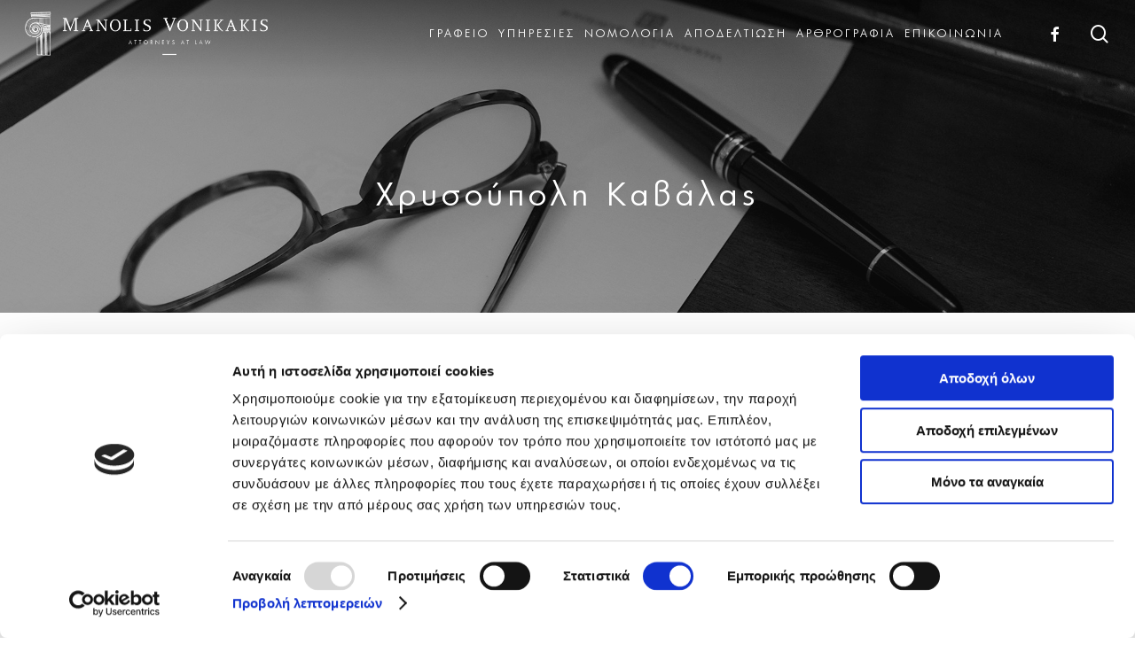

--- FILE ---
content_type: text/html; charset=UTF-8
request_url: https://www.vonikakis.gr/tag/chrysoypoli-kavalas/
body_size: 18722
content:
<!doctype html>
<html lang="el" class="no-js">
<head>
	<script id="Cookiebot" src="https://consent.cookiebot.com/uc.js" data-cbid="3c69d52b-00de-40dd-ac7d-4d745e416f33" data-blockingmode="auto" type="text/javascript"></script>
		<!-- Global site tag (gtag.js) - Google Analytics -->
		<script async src="https://www.googletagmanager.com/gtag/js?id=G-M53SFSHDHH"></script>
		<script>
		  window.dataLayer = window.dataLayer || [];
		  function gtag(){dataLayer.push(arguments);}
		  gtag('js', new Date());

		  gtag('config', 'G-M53SFSHDHH');
		</script>
	<meta charset="UTF-8">
	<meta name="viewport" content="width=device-width, initial-scale=1, maximum-scale=1, user-scalable=0" /><meta name='robots' content='index, follow, max-image-preview:large, max-snippet:-1, max-video-preview:-1' />

	<!-- This site is optimized with the Yoast SEO plugin v26.6 - https://yoast.com/wordpress/plugins/seo/ -->
	<title>Χρυσούπολη Καβάλας Αρχεία - Μανώλης Δ. Βονικάκης &amp; Συνεργάτες Δικηγορικό Γραφείο</title>
	<link rel="canonical" href="https://www.vonikakis.gr/tag/chrysoypoli-kavalas/" />
	<meta property="og:locale" content="el_GR" />
	<meta property="og:type" content="article" />
	<meta property="og:title" content="Χρυσούπολη Καβάλας Αρχεία - Μανώλης Δ. Βονικάκης &amp; Συνεργάτες Δικηγορικό Γραφείο" />
	<meta property="og:url" content="https://www.vonikakis.gr/tag/chrysoypoli-kavalas/" />
	<meta property="og:site_name" content="Μανώλης Δ. Βονικάκης &amp; Συνεργάτες Δικηγορικό Γραφείο" />
	<meta property="og:image" content="https://www.vonikakis.gr/wp-content/uploads/2021/05/OG_Image_May_21.jpg" />
	<meta property="og:image:width" content="1200" />
	<meta property="og:image:height" content="630" />
	<meta property="og:image:type" content="image/jpeg" />
	<meta name="twitter:card" content="summary_large_image" />
	<script type="application/ld+json" class="yoast-schema-graph">{"@context":"https://schema.org","@graph":[{"@type":"CollectionPage","@id":"https://www.vonikakis.gr/tag/chrysoypoli-kavalas/","url":"https://www.vonikakis.gr/tag/chrysoypoli-kavalas/","name":"Χρυσούπολη Καβάλας Αρχεία - Μανώλης Δ. Βονικάκης &amp; Συνεργάτες Δικηγορικό Γραφείο","isPartOf":{"@id":"https://www.vonikakis.gr/#website"},"primaryImageOfPage":{"@id":"https://www.vonikakis.gr/tag/chrysoypoli-kavalas/#primaryimage"},"image":{"@id":"https://www.vonikakis.gr/tag/chrysoypoli-kavalas/#primaryimage"},"thumbnailUrl":"https://www.vonikakis.gr/wp-content/uploads/2021/04/vonikakis-abstract-15_bw.jpg","breadcrumb":{"@id":"https://www.vonikakis.gr/tag/chrysoypoli-kavalas/#breadcrumb"},"inLanguage":"el"},{"@type":"ImageObject","inLanguage":"el","@id":"https://www.vonikakis.gr/tag/chrysoypoli-kavalas/#primaryimage","url":"https://www.vonikakis.gr/wp-content/uploads/2021/04/vonikakis-abstract-15_bw.jpg","contentUrl":"https://www.vonikakis.gr/wp-content/uploads/2021/04/vonikakis-abstract-15_bw.jpg","width":1920,"height":1280},{"@type":"BreadcrumbList","@id":"https://www.vonikakis.gr/tag/chrysoypoli-kavalas/#breadcrumb","itemListElement":[{"@type":"ListItem","position":1,"name":"Αρχική","item":"https://www.vonikakis.gr/"},{"@type":"ListItem","position":2,"name":"Χρυσούπολη Καβάλας"}]},{"@type":"WebSite","@id":"https://www.vonikakis.gr/#website","url":"https://www.vonikakis.gr/","name":"Μανώλης Δ. Βονικάκης &amp; Συνεργάτες Δικηγορικό Γραφείο","description":"Το Δικηγορικό Γραφείο «Μανώλης Δ. Βονικάκης &amp; Συνεργάτες» ιδρύθηκε το 2020 με στόχο την παροχή σύγχρονων νομικών υπηρεσιών υψηλοτάτου επιπέδου. Το Γραφείο μας δραστηριοποιείται σε όλους τους τομείς της σύγχρονης δικηγορίας με ειδίκευση στο Ποινικό Δίκαιο.","publisher":{"@id":"https://www.vonikakis.gr/#organization"},"potentialAction":[{"@type":"SearchAction","target":{"@type":"EntryPoint","urlTemplate":"https://www.vonikakis.gr/?s={search_term_string}"},"query-input":{"@type":"PropertyValueSpecification","valueRequired":true,"valueName":"search_term_string"}}],"inLanguage":"el"},{"@type":"Organization","@id":"https://www.vonikakis.gr/#organization","name":"Μανώλης Δ. Βονικάκης & Συεργάτες Δικηγορικό Γραφείο","url":"https://www.vonikakis.gr/","logo":{"@type":"ImageObject","inLanguage":"el","@id":"https://www.vonikakis.gr/#/schema/logo/image/","url":"https://www.vonikakis.gr/wp-content/uploads/2021/05/vonikakis_LOGO_2021_trans.png","contentUrl":"https://www.vonikakis.gr/wp-content/uploads/2021/05/vonikakis_LOGO_2021_trans.png","width":2100,"height":1171,"caption":"Μανώλης Δ. Βονικάκης & Συεργάτες Δικηγορικό Γραφείο"},"image":{"@id":"https://www.vonikakis.gr/#/schema/logo/image/"},"sameAs":["https://www.facebook.com/vonikakis"]}]}</script>
	<!-- / Yoast SEO plugin. -->


<link rel='dns-prefetch' href='//fonts.googleapis.com' />
<link rel="alternate" type="application/rss+xml" title="Ροή RSS &raquo; Μανώλης Δ. Βονικάκης &amp; Συνεργάτες Δικηγορικό Γραφείο" href="https://www.vonikakis.gr/feed/" />
<link rel="alternate" type="application/rss+xml" title="Ετικέτα ροής Μανώλης Δ. Βονικάκης &amp; Συνεργάτες Δικηγορικό Γραφείο &raquo; Χρυσούπολη Καβάλας" href="https://www.vonikakis.gr/tag/chrysoypoli-kavalas/feed/" />
<link rel="preload" href="https://www.vonikakis.gr/wp-content/themes/salient/css/fonts/icomoon.woff?v=1.6" as="font" type="font/woff" crossorigin="anonymous"><style id='wp-img-auto-sizes-contain-inline-css' type='text/css'>
img:is([sizes=auto i],[sizes^="auto," i]){contain-intrinsic-size:3000px 1500px}
/*# sourceURL=wp-img-auto-sizes-contain-inline-css */
</style>
<link rel='stylesheet' id='wp-components-css' href='https://www.vonikakis.gr/wp-includes/css/dist/components/style.min.css?ver=6.9' type='text/css' media='all' />
<link rel='stylesheet' id='wp-preferences-css' href='https://www.vonikakis.gr/wp-includes/css/dist/preferences/style.min.css?ver=6.9' type='text/css' media='all' />
<link rel='stylesheet' id='wp-block-editor-css' href='https://www.vonikakis.gr/wp-includes/css/dist/block-editor/style.min.css?ver=6.9' type='text/css' media='all' />
<link rel='stylesheet' id='popup-maker-block-library-style-css' href='https://www.vonikakis.gr/wp-content/plugins/popup-maker/dist/packages/block-library-style.css?ver=dbea705cfafe089d65f1' type='text/css' media='all' />
<link rel='stylesheet' id='contact-form-7-css' href='https://www.vonikakis.gr/wp-content/plugins/contact-form-7/includes/css/styles.css?ver=6.1.4' type='text/css' media='all' />
<link rel='stylesheet' id='font-awesome-css' href='https://www.vonikakis.gr/wp-content/themes/salient/css/font-awesome.min.css?ver=4.7.1' type='text/css' media='all' />
<link rel='stylesheet' id='salient-grid-system-css' href='https://www.vonikakis.gr/wp-content/themes/salient/css/build/grid-system.css?ver=16.2.2' type='text/css' media='all' />
<link rel='stylesheet' id='main-styles-css' href='https://www.vonikakis.gr/wp-content/themes/salient/css/build/style.css?ver=16.2.2' type='text/css' media='all' />
<link rel='stylesheet' id='nectar-cf7-css' href='https://www.vonikakis.gr/wp-content/themes/salient/css/build/third-party/cf7.css?ver=16.2.2' type='text/css' media='all' />
<link rel='stylesheet' id='nectar_default_font_open_sans-css' href='https://fonts.googleapis.com/css?family=Open+Sans%3A300%2C400%2C600%2C700&#038;subset=latin%2Clatin-ext&#038;display=swap' type='text/css' media='all' />
<link rel='stylesheet' id='nectar-blog-masonry-core-css' href='https://www.vonikakis.gr/wp-content/themes/salient/css/build/blog/masonry-core.css?ver=16.2.2' type='text/css' media='all' />
<link rel='stylesheet' id='responsive-css' href='https://www.vonikakis.gr/wp-content/themes/salient/css/build/responsive.css?ver=16.2.2' type='text/css' media='all' />
<link rel='stylesheet' id='skin-material-css' href='https://www.vonikakis.gr/wp-content/themes/salient/css/build/skin-material.css?ver=16.2.2' type='text/css' media='all' />
<link rel='stylesheet' id='salient-wp-menu-dynamic-css' href='https://www.vonikakis.gr/wp-content/uploads/salient/menu-dynamic.css?ver=65453' type='text/css' media='all' />
<link rel='stylesheet' id='nectar-widget-posts-css' href='https://www.vonikakis.gr/wp-content/themes/salient/css/build/elements/widget-nectar-posts.css?ver=16.2.2' type='text/css' media='all' />
<link rel='stylesheet' id='js_composer_front-css' href='https://www.vonikakis.gr/wp-content/plugins/js_composer_salient/assets/css/js_composer.min.css?ver=7.6' type='text/css' media='all' />
<link rel='stylesheet' id='popup-maker-site-css' href='//www.vonikakis.gr/wp-content/uploads/106ed0128963ea215b5c3f98cb2a4dc3.css?generated=1755219789&#038;ver=1.21.5' type='text/css' media='all' />
<link rel='stylesheet' id='dynamic-css-css' href='https://www.vonikakis.gr/wp-content/themes/salient/css/salient-dynamic-styles.css?ver=36511' type='text/css' media='all' />
<style id='dynamic-css-inline-css' type='text/css'>
body[data-bg-header="true"].category .container-wrap,body[data-bg-header="true"].author .container-wrap,body[data-bg-header="true"].date .container-wrap,body[data-bg-header="true"].blog .container-wrap{padding-top:var(--container-padding)!important}.archive.author .row .col.section-title span,.archive.category .row .col.section-title span,.archive.tag .row .col.section-title span,.archive.date .row .col.section-title span{padding-left:0}body.author #page-header-wrap #page-header-bg,body.category #page-header-wrap #page-header-bg,body.tag #page-header-wrap #page-header-bg,body.date #page-header-wrap #page-header-bg{height:auto;padding-top:8%;padding-bottom:8%;}.archive #page-header-wrap{height:auto;}.archive.category .row .col.section-title p,.archive.tag .row .col.section-title p{margin-top:10px;}body[data-bg-header="true"].archive .container-wrap.meta_overlaid_blog,body[data-bg-header="true"].category .container-wrap.meta_overlaid_blog,body[data-bg-header="true"].author .container-wrap.meta_overlaid_blog,body[data-bg-header="true"].date .container-wrap.meta_overlaid_blog{padding-top:0!important;}#page-header-bg[data-alignment="center"] .span_6 p{margin:0 auto;}body.archive #page-header-bg:not(.fullscreen-header) .span_6{position:relative;-webkit-transform:none;transform:none;top:0;}.blog-archive-header .nectar-author-gravatar img{width:125px;border-radius:100px;}.blog-archive-header .container .span_12 p{font-size:min(max(calc(1.3vw),16px),20px);line-height:1.5;margin-top:.5em;}body .page-header-no-bg.color-bg{padding:5% 0;}@media only screen and (max-width:999px){body .page-header-no-bg.color-bg{padding:7% 0;}}@media only screen and (max-width:690px){body .page-header-no-bg.color-bg{padding:9% 0;}.blog-archive-header .nectar-author-gravatar img{width:75px;}}.blog-archive-header.color-bg .col.section-title{border-bottom:0;padding:0;}.blog-archive-header.color-bg *{color:inherit!important;}.nectar-archive-tax-count{position:relative;padding:.5em;transform:translateX(0.25em) translateY(-0.75em);font-size:clamp(14px,0.3em,20px);display:inline-block;vertical-align:super;}.nectar-archive-tax-count:before{content:"";display:block;padding-bottom:100%;width:100%;position:absolute;top:50%;left:50%;transform:translate(-50%,-50%);border-radius:100px;background-color:currentColor;opacity:0.1;}.no-rgba #header-space{display:none;}@media only screen and (max-width:999px){body #header-space[data-header-mobile-fixed="1"]{display:none;}#header-outer[data-mobile-fixed="false"]{position:absolute;}}@media only screen and (max-width:999px){body:not(.nectar-no-flex-height) #header-space[data-secondary-header-display="full"]:not([data-header-mobile-fixed="false"]){display:block!important;margin-bottom:-66px;}#header-space[data-secondary-header-display="full"][data-header-mobile-fixed="false"]{display:none;}}@media only screen and (min-width:1000px){#header-space{display:none;}.nectar-slider-wrap.first-section,.parallax_slider_outer.first-section,.full-width-content.first-section,.parallax_slider_outer.first-section .swiper-slide .content,.nectar-slider-wrap.first-section .swiper-slide .content,#page-header-bg,.nder-page-header,#page-header-wrap,.full-width-section.first-section{margin-top:0!important;}body #page-header-bg,body #page-header-wrap{height:86px;}body #search-outer{z-index:100000;}}@media only screen and (min-width:1000px){#page-header-wrap.fullscreen-header,#page-header-wrap.fullscreen-header #page-header-bg,html:not(.nectar-box-roll-loaded) .nectar-box-roll > #page-header-bg.fullscreen-header,.nectar_fullscreen_zoom_recent_projects,#nectar_fullscreen_rows:not(.afterLoaded) > div{height:100vh;}.wpb_row.vc_row-o-full-height.top-level,.wpb_row.vc_row-o-full-height.top-level > .col.span_12{min-height:100vh;}#page-header-bg[data-alignment-v="middle"] .span_6 .inner-wrap,#page-header-bg[data-alignment-v="top"] .span_6 .inner-wrap,.blog-archive-header.color-bg .container{padding-top:98px;}#page-header-wrap.container #page-header-bg .span_6 .inner-wrap{padding-top:0;}.nectar-slider-wrap[data-fullscreen="true"]:not(.loaded),.nectar-slider-wrap[data-fullscreen="true"]:not(.loaded) .swiper-container{height:calc(100vh + 2px)!important;}.admin-bar .nectar-slider-wrap[data-fullscreen="true"]:not(.loaded),.admin-bar .nectar-slider-wrap[data-fullscreen="true"]:not(.loaded) .swiper-container{height:calc(100vh - 30px)!important;}}@media only screen and (max-width:999px){#page-header-bg[data-alignment-v="middle"]:not(.fullscreen-header) .span_6 .inner-wrap,#page-header-bg[data-alignment-v="top"] .span_6 .inner-wrap,.blog-archive-header.color-bg .container{padding-top:50px;}.vc_row.top-level.full-width-section:not(.full-width-ns) > .span_12,#page-header-bg[data-alignment-v="bottom"] .span_6 .inner-wrap{padding-top:40px;}}@media only screen and (max-width:690px){.vc_row.top-level.full-width-section:not(.full-width-ns) > .span_12{padding-top:50px;}.vc_row.top-level.full-width-content .nectar-recent-posts-single_featured .recent-post-container > .inner-wrap{padding-top:40px;}}@media only screen and (max-width:999px){.full-width-ns .nectar-slider-wrap .swiper-slide[data-y-pos="middle"] .content,.full-width-ns .nectar-slider-wrap .swiper-slide[data-y-pos="top"] .content{padding-top:30px;}}@media only screen and (max-width:999px){.using-mobile-browser #nectar_fullscreen_rows:not(.afterLoaded):not([data-mobile-disable="on"]) > div{height:calc(100vh - 76px);}.using-mobile-browser .wpb_row.vc_row-o-full-height.top-level,.using-mobile-browser .wpb_row.vc_row-o-full-height.top-level > .col.span_12,[data-permanent-transparent="1"].using-mobile-browser .wpb_row.vc_row-o-full-height.top-level,[data-permanent-transparent="1"].using-mobile-browser .wpb_row.vc_row-o-full-height.top-level > .col.span_12{min-height:calc(100vh - 76px);}html:not(.nectar-box-roll-loaded) .nectar-box-roll > #page-header-bg.fullscreen-header,.nectar_fullscreen_zoom_recent_projects,.nectar-slider-wrap[data-fullscreen="true"]:not(.loaded),.nectar-slider-wrap[data-fullscreen="true"]:not(.loaded) .swiper-container,#nectar_fullscreen_rows:not(.afterLoaded):not([data-mobile-disable="on"]) > div{height:calc(100vh - 1px);}.wpb_row.vc_row-o-full-height.top-level,.wpb_row.vc_row-o-full-height.top-level > .col.span_12{min-height:calc(100vh - 1px);}body[data-transparent-header="false"] #ajax-content-wrap.no-scroll{min-height:calc(100vh - 1px);height:calc(100vh - 1px);}}.screen-reader-text,.nectar-skip-to-content:not(:focus){border:0;clip:rect(1px,1px,1px,1px);clip-path:inset(50%);height:1px;margin:-1px;overflow:hidden;padding:0;position:absolute!important;width:1px;word-wrap:normal!important;}.row .col img:not([srcset]){width:auto;}.row .col img.img-with-animation.nectar-lazy:not([srcset]){width:100%;}
/*# sourceURL=dynamic-css-inline-css */
</style>
<link rel='stylesheet' id='salient-child-style-css' href='https://www.vonikakis.gr/wp-content/themes/salient-child/style.css?ver=16.2.2' type='text/css' media='all' />
<link rel='stylesheet' id='redux-google-fonts-salient_redux-css' href='https://fonts.googleapis.com/css?family=Roboto%3A400%2C300&#038;display=swap&#038;ver=6.9' type='text/css' media='all' />
<script type="text/javascript" src="https://www.vonikakis.gr/wp-includes/js/jquery/jquery.min.js?ver=3.7.1" id="jquery-core-js"></script>
<script type="text/javascript" src="https://www.vonikakis.gr/wp-includes/js/jquery/jquery-migrate.min.js?ver=3.4.1" id="jquery-migrate-js"></script>
<script type="text/javascript" src="https://www.vonikakis.gr/wp-content/plugins/revslider/public/assets/js/rbtools.min.js?ver=6.6.20" async id="tp-tools-js"></script>
<script type="text/javascript" src="https://www.vonikakis.gr/wp-content/plugins/revslider/public/assets/js/rs6.min.js?ver=6.6.20" async id="revmin-js"></script>
<script></script><link rel="https://api.w.org/" href="https://www.vonikakis.gr/wp-json/" /><link rel="alternate" title="JSON" type="application/json" href="https://www.vonikakis.gr/wp-json/wp/v2/tags/17" /><link rel="EditURI" type="application/rsd+xml" title="RSD" href="https://www.vonikakis.gr/xmlrpc.php?rsd" />
<meta name="generator" content="WordPress 6.9" />
<script type="text/javascript"> var root = document.getElementsByTagName( "html" )[0]; root.setAttribute( "class", "js" ); </script><meta name="generator" content="Powered by WPBakery Page Builder - drag and drop page builder for WordPress."/>
<meta name="generator" content="Powered by Slider Revolution 6.6.20 - responsive, Mobile-Friendly Slider Plugin for WordPress with comfortable drag and drop interface." />
<link rel="icon" href="https://www.vonikakis.gr/wp-content/uploads/2021/03/vonikakis-logo-kionas.jpg" sizes="32x32" />
<link rel="icon" href="https://www.vonikakis.gr/wp-content/uploads/2021/03/vonikakis-logo-kionas.jpg" sizes="192x192" />
<link rel="apple-touch-icon" href="https://www.vonikakis.gr/wp-content/uploads/2021/03/vonikakis-logo-kionas.jpg" />
<meta name="msapplication-TileImage" content="https://www.vonikakis.gr/wp-content/uploads/2021/03/vonikakis-logo-kionas.jpg" />
<script>function setREVStartSize(e){
			//window.requestAnimationFrame(function() {
				window.RSIW = window.RSIW===undefined ? window.innerWidth : window.RSIW;
				window.RSIH = window.RSIH===undefined ? window.innerHeight : window.RSIH;
				try {
					var pw = document.getElementById(e.c).parentNode.offsetWidth,
						newh;
					pw = pw===0 || isNaN(pw) || (e.l=="fullwidth" || e.layout=="fullwidth") ? window.RSIW : pw;
					e.tabw = e.tabw===undefined ? 0 : parseInt(e.tabw);
					e.thumbw = e.thumbw===undefined ? 0 : parseInt(e.thumbw);
					e.tabh = e.tabh===undefined ? 0 : parseInt(e.tabh);
					e.thumbh = e.thumbh===undefined ? 0 : parseInt(e.thumbh);
					e.tabhide = e.tabhide===undefined ? 0 : parseInt(e.tabhide);
					e.thumbhide = e.thumbhide===undefined ? 0 : parseInt(e.thumbhide);
					e.mh = e.mh===undefined || e.mh=="" || e.mh==="auto" ? 0 : parseInt(e.mh,0);
					if(e.layout==="fullscreen" || e.l==="fullscreen")
						newh = Math.max(e.mh,window.RSIH);
					else{
						e.gw = Array.isArray(e.gw) ? e.gw : [e.gw];
						for (var i in e.rl) if (e.gw[i]===undefined || e.gw[i]===0) e.gw[i] = e.gw[i-1];
						e.gh = e.el===undefined || e.el==="" || (Array.isArray(e.el) && e.el.length==0)? e.gh : e.el;
						e.gh = Array.isArray(e.gh) ? e.gh : [e.gh];
						for (var i in e.rl) if (e.gh[i]===undefined || e.gh[i]===0) e.gh[i] = e.gh[i-1];
											
						var nl = new Array(e.rl.length),
							ix = 0,
							sl;
						e.tabw = e.tabhide>=pw ? 0 : e.tabw;
						e.thumbw = e.thumbhide>=pw ? 0 : e.thumbw;
						e.tabh = e.tabhide>=pw ? 0 : e.tabh;
						e.thumbh = e.thumbhide>=pw ? 0 : e.thumbh;
						for (var i in e.rl) nl[i] = e.rl[i]<window.RSIW ? 0 : e.rl[i];
						sl = nl[0];
						for (var i in nl) if (sl>nl[i] && nl[i]>0) { sl = nl[i]; ix=i;}
						var m = pw>(e.gw[ix]+e.tabw+e.thumbw) ? 1 : (pw-(e.tabw+e.thumbw)) / (e.gw[ix]);
						newh =  (e.gh[ix] * m) + (e.tabh + e.thumbh);
					}
					var el = document.getElementById(e.c);
					if (el!==null && el) el.style.height = newh+"px";
					el = document.getElementById(e.c+"_wrapper");
					if (el!==null && el) {
						el.style.height = newh+"px";
						el.style.display = "block";
					}
				} catch(e){
					console.log("Failure at Presize of Slider:" + e)
				}
			//});
		  };</script>
<noscript><style> .wpb_animate_when_almost_visible { opacity: 1; }</style></noscript>
<style id='global-styles-inline-css' type='text/css'>
:root{--wp--preset--aspect-ratio--square: 1;--wp--preset--aspect-ratio--4-3: 4/3;--wp--preset--aspect-ratio--3-4: 3/4;--wp--preset--aspect-ratio--3-2: 3/2;--wp--preset--aspect-ratio--2-3: 2/3;--wp--preset--aspect-ratio--16-9: 16/9;--wp--preset--aspect-ratio--9-16: 9/16;--wp--preset--color--black: #000000;--wp--preset--color--cyan-bluish-gray: #abb8c3;--wp--preset--color--white: #ffffff;--wp--preset--color--pale-pink: #f78da7;--wp--preset--color--vivid-red: #cf2e2e;--wp--preset--color--luminous-vivid-orange: #ff6900;--wp--preset--color--luminous-vivid-amber: #fcb900;--wp--preset--color--light-green-cyan: #7bdcb5;--wp--preset--color--vivid-green-cyan: #00d084;--wp--preset--color--pale-cyan-blue: #8ed1fc;--wp--preset--color--vivid-cyan-blue: #0693e3;--wp--preset--color--vivid-purple: #9b51e0;--wp--preset--gradient--vivid-cyan-blue-to-vivid-purple: linear-gradient(135deg,rgb(6,147,227) 0%,rgb(155,81,224) 100%);--wp--preset--gradient--light-green-cyan-to-vivid-green-cyan: linear-gradient(135deg,rgb(122,220,180) 0%,rgb(0,208,130) 100%);--wp--preset--gradient--luminous-vivid-amber-to-luminous-vivid-orange: linear-gradient(135deg,rgb(252,185,0) 0%,rgb(255,105,0) 100%);--wp--preset--gradient--luminous-vivid-orange-to-vivid-red: linear-gradient(135deg,rgb(255,105,0) 0%,rgb(207,46,46) 100%);--wp--preset--gradient--very-light-gray-to-cyan-bluish-gray: linear-gradient(135deg,rgb(238,238,238) 0%,rgb(169,184,195) 100%);--wp--preset--gradient--cool-to-warm-spectrum: linear-gradient(135deg,rgb(74,234,220) 0%,rgb(151,120,209) 20%,rgb(207,42,186) 40%,rgb(238,44,130) 60%,rgb(251,105,98) 80%,rgb(254,248,76) 100%);--wp--preset--gradient--blush-light-purple: linear-gradient(135deg,rgb(255,206,236) 0%,rgb(152,150,240) 100%);--wp--preset--gradient--blush-bordeaux: linear-gradient(135deg,rgb(254,205,165) 0%,rgb(254,45,45) 50%,rgb(107,0,62) 100%);--wp--preset--gradient--luminous-dusk: linear-gradient(135deg,rgb(255,203,112) 0%,rgb(199,81,192) 50%,rgb(65,88,208) 100%);--wp--preset--gradient--pale-ocean: linear-gradient(135deg,rgb(255,245,203) 0%,rgb(182,227,212) 50%,rgb(51,167,181) 100%);--wp--preset--gradient--electric-grass: linear-gradient(135deg,rgb(202,248,128) 0%,rgb(113,206,126) 100%);--wp--preset--gradient--midnight: linear-gradient(135deg,rgb(2,3,129) 0%,rgb(40,116,252) 100%);--wp--preset--font-size--small: 13px;--wp--preset--font-size--medium: 20px;--wp--preset--font-size--large: 36px;--wp--preset--font-size--x-large: 42px;--wp--preset--spacing--20: 0.44rem;--wp--preset--spacing--30: 0.67rem;--wp--preset--spacing--40: 1rem;--wp--preset--spacing--50: 1.5rem;--wp--preset--spacing--60: 2.25rem;--wp--preset--spacing--70: 3.38rem;--wp--preset--spacing--80: 5.06rem;--wp--preset--shadow--natural: 6px 6px 9px rgba(0, 0, 0, 0.2);--wp--preset--shadow--deep: 12px 12px 50px rgba(0, 0, 0, 0.4);--wp--preset--shadow--sharp: 6px 6px 0px rgba(0, 0, 0, 0.2);--wp--preset--shadow--outlined: 6px 6px 0px -3px rgb(255, 255, 255), 6px 6px rgb(0, 0, 0);--wp--preset--shadow--crisp: 6px 6px 0px rgb(0, 0, 0);}:root { --wp--style--global--content-size: 1300px;--wp--style--global--wide-size: 1300px; }:where(body) { margin: 0; }.wp-site-blocks > .alignleft { float: left; margin-right: 2em; }.wp-site-blocks > .alignright { float: right; margin-left: 2em; }.wp-site-blocks > .aligncenter { justify-content: center; margin-left: auto; margin-right: auto; }:where(.is-layout-flex){gap: 0.5em;}:where(.is-layout-grid){gap: 0.5em;}.is-layout-flow > .alignleft{float: left;margin-inline-start: 0;margin-inline-end: 2em;}.is-layout-flow > .alignright{float: right;margin-inline-start: 2em;margin-inline-end: 0;}.is-layout-flow > .aligncenter{margin-left: auto !important;margin-right: auto !important;}.is-layout-constrained > .alignleft{float: left;margin-inline-start: 0;margin-inline-end: 2em;}.is-layout-constrained > .alignright{float: right;margin-inline-start: 2em;margin-inline-end: 0;}.is-layout-constrained > .aligncenter{margin-left: auto !important;margin-right: auto !important;}.is-layout-constrained > :where(:not(.alignleft):not(.alignright):not(.alignfull)){max-width: var(--wp--style--global--content-size);margin-left: auto !important;margin-right: auto !important;}.is-layout-constrained > .alignwide{max-width: var(--wp--style--global--wide-size);}body .is-layout-flex{display: flex;}.is-layout-flex{flex-wrap: wrap;align-items: center;}.is-layout-flex > :is(*, div){margin: 0;}body .is-layout-grid{display: grid;}.is-layout-grid > :is(*, div){margin: 0;}body{padding-top: 0px;padding-right: 0px;padding-bottom: 0px;padding-left: 0px;}:root :where(.wp-element-button, .wp-block-button__link){background-color: #32373c;border-width: 0;color: #fff;font-family: inherit;font-size: inherit;font-style: inherit;font-weight: inherit;letter-spacing: inherit;line-height: inherit;padding-top: calc(0.667em + 2px);padding-right: calc(1.333em + 2px);padding-bottom: calc(0.667em + 2px);padding-left: calc(1.333em + 2px);text-decoration: none;text-transform: inherit;}.has-black-color{color: var(--wp--preset--color--black) !important;}.has-cyan-bluish-gray-color{color: var(--wp--preset--color--cyan-bluish-gray) !important;}.has-white-color{color: var(--wp--preset--color--white) !important;}.has-pale-pink-color{color: var(--wp--preset--color--pale-pink) !important;}.has-vivid-red-color{color: var(--wp--preset--color--vivid-red) !important;}.has-luminous-vivid-orange-color{color: var(--wp--preset--color--luminous-vivid-orange) !important;}.has-luminous-vivid-amber-color{color: var(--wp--preset--color--luminous-vivid-amber) !important;}.has-light-green-cyan-color{color: var(--wp--preset--color--light-green-cyan) !important;}.has-vivid-green-cyan-color{color: var(--wp--preset--color--vivid-green-cyan) !important;}.has-pale-cyan-blue-color{color: var(--wp--preset--color--pale-cyan-blue) !important;}.has-vivid-cyan-blue-color{color: var(--wp--preset--color--vivid-cyan-blue) !important;}.has-vivid-purple-color{color: var(--wp--preset--color--vivid-purple) !important;}.has-black-background-color{background-color: var(--wp--preset--color--black) !important;}.has-cyan-bluish-gray-background-color{background-color: var(--wp--preset--color--cyan-bluish-gray) !important;}.has-white-background-color{background-color: var(--wp--preset--color--white) !important;}.has-pale-pink-background-color{background-color: var(--wp--preset--color--pale-pink) !important;}.has-vivid-red-background-color{background-color: var(--wp--preset--color--vivid-red) !important;}.has-luminous-vivid-orange-background-color{background-color: var(--wp--preset--color--luminous-vivid-orange) !important;}.has-luminous-vivid-amber-background-color{background-color: var(--wp--preset--color--luminous-vivid-amber) !important;}.has-light-green-cyan-background-color{background-color: var(--wp--preset--color--light-green-cyan) !important;}.has-vivid-green-cyan-background-color{background-color: var(--wp--preset--color--vivid-green-cyan) !important;}.has-pale-cyan-blue-background-color{background-color: var(--wp--preset--color--pale-cyan-blue) !important;}.has-vivid-cyan-blue-background-color{background-color: var(--wp--preset--color--vivid-cyan-blue) !important;}.has-vivid-purple-background-color{background-color: var(--wp--preset--color--vivid-purple) !important;}.has-black-border-color{border-color: var(--wp--preset--color--black) !important;}.has-cyan-bluish-gray-border-color{border-color: var(--wp--preset--color--cyan-bluish-gray) !important;}.has-white-border-color{border-color: var(--wp--preset--color--white) !important;}.has-pale-pink-border-color{border-color: var(--wp--preset--color--pale-pink) !important;}.has-vivid-red-border-color{border-color: var(--wp--preset--color--vivid-red) !important;}.has-luminous-vivid-orange-border-color{border-color: var(--wp--preset--color--luminous-vivid-orange) !important;}.has-luminous-vivid-amber-border-color{border-color: var(--wp--preset--color--luminous-vivid-amber) !important;}.has-light-green-cyan-border-color{border-color: var(--wp--preset--color--light-green-cyan) !important;}.has-vivid-green-cyan-border-color{border-color: var(--wp--preset--color--vivid-green-cyan) !important;}.has-pale-cyan-blue-border-color{border-color: var(--wp--preset--color--pale-cyan-blue) !important;}.has-vivid-cyan-blue-border-color{border-color: var(--wp--preset--color--vivid-cyan-blue) !important;}.has-vivid-purple-border-color{border-color: var(--wp--preset--color--vivid-purple) !important;}.has-vivid-cyan-blue-to-vivid-purple-gradient-background{background: var(--wp--preset--gradient--vivid-cyan-blue-to-vivid-purple) !important;}.has-light-green-cyan-to-vivid-green-cyan-gradient-background{background: var(--wp--preset--gradient--light-green-cyan-to-vivid-green-cyan) !important;}.has-luminous-vivid-amber-to-luminous-vivid-orange-gradient-background{background: var(--wp--preset--gradient--luminous-vivid-amber-to-luminous-vivid-orange) !important;}.has-luminous-vivid-orange-to-vivid-red-gradient-background{background: var(--wp--preset--gradient--luminous-vivid-orange-to-vivid-red) !important;}.has-very-light-gray-to-cyan-bluish-gray-gradient-background{background: var(--wp--preset--gradient--very-light-gray-to-cyan-bluish-gray) !important;}.has-cool-to-warm-spectrum-gradient-background{background: var(--wp--preset--gradient--cool-to-warm-spectrum) !important;}.has-blush-light-purple-gradient-background{background: var(--wp--preset--gradient--blush-light-purple) !important;}.has-blush-bordeaux-gradient-background{background: var(--wp--preset--gradient--blush-bordeaux) !important;}.has-luminous-dusk-gradient-background{background: var(--wp--preset--gradient--luminous-dusk) !important;}.has-pale-ocean-gradient-background{background: var(--wp--preset--gradient--pale-ocean) !important;}.has-electric-grass-gradient-background{background: var(--wp--preset--gradient--electric-grass) !important;}.has-midnight-gradient-background{background: var(--wp--preset--gradient--midnight) !important;}.has-small-font-size{font-size: var(--wp--preset--font-size--small) !important;}.has-medium-font-size{font-size: var(--wp--preset--font-size--medium) !important;}.has-large-font-size{font-size: var(--wp--preset--font-size--large) !important;}.has-x-large-font-size{font-size: var(--wp--preset--font-size--x-large) !important;}
/*# sourceURL=global-styles-inline-css */
</style>
<link data-pagespeed-no-defer data-nowprocket data-wpacu-skip data-no-optimize data-noptimize rel='stylesheet' id='main-styles-non-critical-css' href='https://www.vonikakis.gr/wp-content/themes/salient/css/build/style-non-critical.css?ver=16.2.2' type='text/css' media='all' />
<link data-pagespeed-no-defer data-nowprocket data-wpacu-skip data-no-optimize data-noptimize rel='stylesheet' id='fancyBox-css' href='https://www.vonikakis.gr/wp-content/themes/salient/css/build/plugins/jquery.fancybox.css?ver=3.3.1' type='text/css' media='all' />
<link data-pagespeed-no-defer data-nowprocket data-wpacu-skip data-no-optimize data-noptimize rel='stylesheet' id='nectar-ocm-core-css' href='https://www.vonikakis.gr/wp-content/themes/salient/css/build/off-canvas/core.css?ver=16.2.2' type='text/css' media='all' />
<link data-pagespeed-no-defer data-nowprocket data-wpacu-skip data-no-optimize data-noptimize rel='stylesheet' id='nectar-ocm-fullscreen-split-css' href='https://www.vonikakis.gr/wp-content/themes/salient/css/build/off-canvas/fullscreen-split.css?ver=16.2.2' type='text/css' media='all' />
<link rel='stylesheet' id='rs-plugin-settings-css' href='https://www.vonikakis.gr/wp-content/plugins/revslider/public/assets/css/rs6.css?ver=6.6.20' type='text/css' media='all' />
<style id='rs-plugin-settings-inline-css' type='text/css'>
#rs-demo-id {}
/*# sourceURL=rs-plugin-settings-inline-css */
</style>
</head><body class="archive tag tag-chrysoypoli-kavalas tag-17 wp-theme-salient wp-child-theme-salient-child material wpb-js-composer js-comp-ver-7.6 vc_responsive" data-footer-reveal="false" data-footer-reveal-shadow="none" data-header-format="default" data-body-border="off" data-boxed-style="" data-header-breakpoint="1000" data-dropdown-style="minimal" data-cae="easeOutCubic" data-cad="750" data-megamenu-width="contained" data-aie="none" data-ls="fancybox" data-apte="standard" data-hhun="1" data-fancy-form-rcs="default" data-form-style="minimal" data-form-submit="default" data-is="minimal" data-button-style="default" data-user-account-button="false" data-flex-cols="true" data-col-gap="60px" data-header-inherit-rc="false" data-header-search="true" data-animated-anchors="true" data-ajax-transitions="false" data-full-width-header="true" data-slide-out-widget-area="true" data-slide-out-widget-area-style="fullscreen-split" data-user-set-ocm="off" data-loading-animation="none" data-bg-header="true" data-responsive="1" data-ext-responsive="true" data-ext-padding="90" data-header-resize="0" data-header-color="custom" data-cart="false" data-remove-m-parallax="" data-remove-m-video-bgs="" data-m-animate="0" data-force-header-trans-color="light" data-smooth-scrolling="0" data-permanent-transparent="false" >
	
	<script type="text/javascript">
	 (function(window, document) {

		 if(navigator.userAgent.match(/(Android|iPod|iPhone|iPad|BlackBerry|IEMobile|Opera Mini)/)) {
			 document.body.className += " using-mobile-browser mobile ";
		 }
		 if(navigator.userAgent.match(/Mac/) && navigator.maxTouchPoints && navigator.maxTouchPoints > 2) {
			document.body.className += " using-ios-device ";
		}

		 if( !("ontouchstart" in window) ) {

			 var body = document.querySelector("body");
			 var winW = window.innerWidth;
			 var bodyW = body.clientWidth;

			 if (winW > bodyW + 4) {
				 body.setAttribute("style", "--scroll-bar-w: " + (winW - bodyW - 4) + "px");
			 } else {
				 body.setAttribute("style", "--scroll-bar-w: 0px");
			 }
		 }

	 })(window, document);
   </script><a href="#ajax-content-wrap" class="nectar-skip-to-content">Skip to main content</a><div class="ocm-effect-wrap"><div class="ocm-effect-wrap-inner">	
	<div id="header-space"  data-header-mobile-fixed='1'></div> 
	
		<div id="header-outer" data-has-menu="true" data-has-buttons="yes" data-header-button_style="default" data-using-pr-menu="false" data-mobile-fixed="1" data-ptnm="false" data-lhe="default" data-user-set-bg="#ffffff" data-format="default" data-permanent-transparent="false" data-megamenu-rt="0" data-remove-fixed="0" data-header-resize="0" data-cart="false" data-transparency-option="" data-box-shadow="none" data-shrink-num="50" data-using-secondary="0" data-using-logo="1" data-logo-height="60" data-m-logo-height="40" data-padding="13" data-full-width="true" data-condense="false" data-transparent-header="true" data-transparent-shadow-helper="true" data-remove-border="true" class="transparent">
		
<div id="search-outer" class="nectar">
	<div id="search">
		<div class="container">
			 <div id="search-box">
				 <div class="inner-wrap">
					 <div class="col span_12">
						  <form role="search" action="https://www.vonikakis.gr/" method="GET">
														 <input type="text" name="s" id="s" value="" aria-label="Αναζήτηση" placeholder="Αναζήτηση" />
							 
						<span>Πατήστε enter για αναζήτηση ή ESC για έξοδο.</span>
						<input type="hidden" name="post_type" value="post">						</form>
					</div><!--/span_12-->
				</div><!--/inner-wrap-->
			 </div><!--/search-box-->
			 <div id="close"><a href="#"><span class="screen-reader-text">Κλείσιμο Αναζήτησης</span>
				<span class="close-wrap"> <span class="close-line close-line1"></span> <span class="close-line close-line2"></span> </span>				 </a></div>
		 </div><!--/container-->
	</div><!--/search-->
</div><!--/search-outer-->

<header id="top">
	<div class="container">
		<div class="row">
			<div class="col span_3">
								<a id="logo" href="https://www.vonikakis.gr" data-supplied-ml-starting-dark="false" data-supplied-ml-starting="false" data-supplied-ml="false" >
					<img class="stnd skip-lazy" width="2925" height="516" alt="Μανώλης Δ. Βονικάκης &amp; Συνεργάτες Δικηγορικό Γραφείο" src="https://www.vonikakis.gr/wp-content/uploads/2021/04/vonikakis_LOGO_2021_horizontal-e1618649899480.png"  /><img class="starting-logo skip-lazy" width="2937" height="536" alt="Μανώλης Δ. Βονικάκης &amp; Συνεργάτες Δικηγορικό Γραφείο" src="https://www.vonikakis.gr/wp-content/uploads/2021/04/vonikakis_LOGO_2021_horizontal_white.png"  /><img class="starting-logo dark-version skip-lazy" width="397" height="70" alt="Μανώλης Δ. Βονικάκης &amp; Συνεργάτες Δικηγορικό Γραφείο" src="https://www.vonikakis.gr/wp-content/uploads/2021/04/vonikakis_LOGO_2021_horizontal-e1618649899480.png"  />				</a>
							</div><!--/span_3-->

			<div class="col span_9 col_last">
									<div class="nectar-mobile-only mobile-header"><div class="inner"></div></div>
									<a class="mobile-search" href="#searchbox"><span class="nectar-icon icon-salient-search" aria-hidden="true"></span><span class="screen-reader-text">αναζήτηση</span></a>
														<div class="slide-out-widget-area-toggle mobile-icon fullscreen-split" data-custom-color="false" data-icon-animation="simple-transform">
						<div> <a href="#sidewidgetarea" role="button" aria-label="Navigation Menu" aria-expanded="false" class="closed">
							<span class="screen-reader-text">Menu</span><span aria-hidden="true"> <i class="lines-button x2"> <i class="lines"></i> </i> </span>
						</a></div>
					</div>
				
									<nav>
													<ul class="sf-menu">
								<li id="menu-item-341" class="menu-item menu-item-type-post_type menu-item-object-page nectar-regular-menu-item menu-item-341"><a href="https://www.vonikakis.gr/grafeio/"><span class="menu-title-text">ΓΡΑΦΕΙΟ</span></a></li>
<li id="menu-item-353" class="menu-item menu-item-type-post_type menu-item-object-page nectar-regular-menu-item menu-item-353"><a href="https://www.vonikakis.gr/ypiresies/"><span class="menu-title-text">ΥΠΗΡΕΣΙΕΣ</span></a></li>
<li id="menu-item-573" class="menu-item menu-item-type-taxonomy menu-item-object-category nectar-regular-menu-item menu-item-573"><a href="https://www.vonikakis.gr/category/nomologia/"><span class="menu-title-text">ΝΟΜΟΛΟΓΙΑ</span></a></li>
<li id="menu-item-388" class="menu-item menu-item-type-post_type menu-item-object-page nectar-regular-menu-item menu-item-388"><a href="https://www.vonikakis.gr/apodeltiosi/"><span class="menu-title-text">ΑΠΟΔΕΛΤΙΩΣΗ</span></a></li>
<li id="menu-item-362" class="menu-item menu-item-type-post_type menu-item-object-page nectar-regular-menu-item menu-item-362"><a href="https://www.vonikakis.gr/arthrografia/"><span class="menu-title-text">ΑΡΘΡΟΓΡΑΦΙΑ</span></a></li>
<li id="menu-item-399" class="menu-item menu-item-type-post_type menu-item-object-page nectar-regular-menu-item menu-item-399"><a href="https://www.vonikakis.gr/epikoinonia/"><span class="menu-title-text">ΕΠΙΚΟΙΝΩΝΙΑ</span></a></li>
<li id="social-in-menu" class="button_social_group"><a target="_blank" rel="noopener" href="https://www.facebook.com/vonikakis"><span class="screen-reader-text">facebook</span><i class="fa fa-facebook" aria-hidden="true"></i> </a></li>							</ul>
													<ul class="buttons sf-menu" data-user-set-ocm="off">

								<li id="search-btn"><div><a href="#searchbox"><span class="icon-salient-search" aria-hidden="true"></span><span class="screen-reader-text">αναζήτηση</span></a></div> </li>
							</ul>
						
					</nav>

					
				</div><!--/span_9-->

				
			</div><!--/row-->
					</div><!--/container-->
	</header>		
	</div>
		<div id="ajax-content-wrap">

		<div id="page-header-wrap" data-animate-in-effect="none" data-midnight="light" class="blog-archive-header">
			<div id="page-header-bg" data-animate-in-effect="none" data-text-effect="" data-bg-pos="center" data-alignment="left" data-alignment-v="middle" data-parallax="0" data-height="400">
				<div class="page-header-bg-image" style="background-image: url(https://www.vonikakis.gr/wp-content/uploads/2021/04/vonikakis-abstract-19_bw.jpg);"></div>
				<div class="container">
					<div class="row">
						<div class="col span_6">
							<div class="inner-wrap">
																									<span class="subheader">Tag</span>
																<h1>Χρυσούπολη Καβάλας</h1>
																							</div>
						</div>
					</div>
				</div>
			</div>
		</div>
	
<div class="container-wrap">

	<div class="container main-content">

		<div class="row"><div class="post-area col  span_9 masonry material " role="main" data-ams="8px" data-remove-post-date="0" data-remove-post-author="1" data-remove-post-comment-number="1" data-remove-post-nectar-love="1"> <div class="posts-container"  data-load-animation="fade_in_from_bottom">
<article id="post-499" class=" masonry-blog-item post-499 post type-post status-publish format-standard has-post-thumbnail category-apodeltiosi tag-diplo-foniko tag-dolofonia tag-manolis-vonikakis tag-mikto-orkoto-dikastirio-dramas tag-chrysoypoli-kavalas">  
    
  <div class="inner-wrap animated">
    
    <div class="post-content">

      <div class="content-inner">
        
        <a class="entire-meta-link" href="https://www.vonikakis.gr/manolis-vonikakis-to-dikastirio-apeneime-dikaiosyni/" aria-label="Μανώλης Βονικάκης: Το Δικαστήριο απένειμε Δικαιοσύνη!"></a>
        
        <span class="post-featured-img"><img width="1024" height="683" src="https://www.vonikakis.gr/wp-content/uploads/2021/04/vonikakis-abstract-15_bw-1024x683.jpg" class="attachment-large size-large skip-lazy wp-post-image" alt="" title="" sizes="(min-width: 1600px) 20vw, (min-width: 1300px) 25vw, (min-width: 1000px) 33.3vw, (min-width: 690px) 50vw, 100vw" decoding="async" fetchpriority="high" srcset="https://www.vonikakis.gr/wp-content/uploads/2021/04/vonikakis-abstract-15_bw-1024x683.jpg 1024w, https://www.vonikakis.gr/wp-content/uploads/2021/04/vonikakis-abstract-15_bw-300x200.jpg 300w, https://www.vonikakis.gr/wp-content/uploads/2021/04/vonikakis-abstract-15_bw-768x512.jpg 768w, https://www.vonikakis.gr/wp-content/uploads/2021/04/vonikakis-abstract-15_bw-1536x1024.jpg 1536w, https://www.vonikakis.gr/wp-content/uploads/2021/04/vonikakis-abstract-15_bw-900x600.jpg 900w, https://www.vonikakis.gr/wp-content/uploads/2021/04/vonikakis-abstract-15_bw.jpg 1920w" /></span><span class="meta-category"><a class="apodeltiosi" href="https://www.vonikakis.gr/category/apodeltiosi/">ΑΠΟΔΕΛΤΙΩΣΗ</a></span>        
        <div class="article-content-wrap">
          
          <div class="post-header">
            <h3 class="title"><a href="https://www.vonikakis.gr/manolis-vonikakis-to-dikastirio-apeneime-dikaiosyni/"> Μανώλης Βονικάκης: Το Δικαστήριο απένειμε Δικαιοσύνη!</a></h3>
          </div>
          
          <div class="excerpt">Διπλό φονικό στη Χρυσούπολη Καβάλας Με την καταδίκη του δράστη της διπλής δολοφονίας στη Χρυσούπολη και με την&hellip;</div><div class="grav-wrap"><a href="https://www.vonikakis.gr/author/itsigkas/"><img alt='itsigkas' src='https://secure.gravatar.com/avatar/79dbf08d5a3eae1110eb2bd29063030769065c4ec22362ff1b29ce1a9d8fa4d9?s=70&#038;d=mm&#038;r=g' srcset='https://secure.gravatar.com/avatar/79dbf08d5a3eae1110eb2bd29063030769065c4ec22362ff1b29ce1a9d8fa4d9?s=140&#038;d=mm&#038;r=g 2x' class='avatar avatar-70 photo' height='70' width='70' decoding='async'/></a><div class="text"><a href="https://www.vonikakis.gr/author/itsigkas/" rel="author">itsigkas</a><span>08/05/2021</span></div></div>
        </div><!--article-content-wrap-->
        
      </div><!--/content-inner-->
        
    </div><!--/post-content-->
      
  </div><!--/inner-wrap-->
    
</article>
<article id="post-308" class=" masonry-blog-item post-308 post type-post status-publish format-standard has-post-thumbnail category-apodeltiosi tag-anthropoktonia tag-diplo-foniko tag-isovia-katheirxi tag-manolis-vonikakis tag-mikto-orkoto-dikastirio-dramas tag-chrysoypoli-kavalas">  
    
  <div class="inner-wrap animated">
    
    <div class="post-content">

      <div class="content-inner">
        
        <a class="entire-meta-link" href="https://www.vonikakis.gr/diplo-foniko-sti-chrysoypoli-kavalas-dis-isovia-katheirxi-gia-ton-drasti-dikaiosi-gia-toys-syggeneis-ton-thymaton/" aria-label="Διπλό φονικό στη Χρυσούπολη Καβάλας: Δις ισόβια κάθειρξη για τον δράστη, δικαίωση για τους συγγενείς των θυμάτων"></a>
        
        <span class="post-featured-img"><img width="1024" height="697" src="https://www.vonikakis.gr/wp-content/uploads/2021/04/vonikakis-abstract-5-1024x697.jpg" class="attachment-large size-large skip-lazy wp-post-image" alt="" title="" sizes="(min-width: 1600px) 20vw, (min-width: 1300px) 25vw, (min-width: 1000px) 33.3vw, (min-width: 690px) 50vw, 100vw" decoding="async" srcset="https://www.vonikakis.gr/wp-content/uploads/2021/04/vonikakis-abstract-5-1024x697.jpg 1024w, https://www.vonikakis.gr/wp-content/uploads/2021/04/vonikakis-abstract-5-300x204.jpg 300w, https://www.vonikakis.gr/wp-content/uploads/2021/04/vonikakis-abstract-5-768x522.jpg 768w, https://www.vonikakis.gr/wp-content/uploads/2021/04/vonikakis-abstract-5-1536x1045.jpg 1536w, https://www.vonikakis.gr/wp-content/uploads/2021/04/vonikakis-abstract-5.jpg 1920w" /></span><span class="meta-category"><a class="apodeltiosi" href="https://www.vonikakis.gr/category/apodeltiosi/">ΑΠΟΔΕΛΤΙΩΣΗ</a></span>        
        <div class="article-content-wrap">
          
          <div class="post-header">
            <h3 class="title"><a href="https://www.vonikakis.gr/diplo-foniko-sti-chrysoypoli-kavalas-dis-isovia-katheirxi-gia-ton-drasti-dikaiosi-gia-toys-syggeneis-ton-thymaton/"> Διπλό φονικό στη Χρυσούπολη Καβάλας: Δις ισόβια κάθειρξη για τον δράστη, δικαίωση για τους συγγενείς των θυμάτων</a></h3>
          </div>
          
          <div class="excerpt">Την Παρασκευή 4 Δεκεμβρίου 2020 το Μικτό Ορκωτό Δικαστήριο Δράμας εξέδωσε την ετυμηγορία του για&hellip;</div><div class="grav-wrap"><a href="https://www.vonikakis.gr/author/itsigkas/"><img alt='itsigkas' src='https://secure.gravatar.com/avatar/79dbf08d5a3eae1110eb2bd29063030769065c4ec22362ff1b29ce1a9d8fa4d9?s=70&#038;d=mm&#038;r=g' srcset='https://secure.gravatar.com/avatar/79dbf08d5a3eae1110eb2bd29063030769065c4ec22362ff1b29ce1a9d8fa4d9?s=140&#038;d=mm&#038;r=g 2x' class='avatar avatar-70 photo' height='70' width='70' decoding='async'/></a><div class="text"><a href="https://www.vonikakis.gr/author/itsigkas/" rel="author">itsigkas</a><span>30/04/2021</span></div></div>
        </div><!--article-content-wrap-->
        
      </div><!--/content-inner-->
        
    </div><!--/post-content-->
      
  </div><!--/inner-wrap-->
    
</article></div>
		</div>

					<div id="sidebar" data-nectar-ss="1" class="col span_3 col_last">
				<div id="search-5" class="widget widget_search"><form role="search" method="get" class="search-form" action="https://www.vonikakis.gr/">
	<input type="text" class="search-field" placeholder="Αναζήτηση..." value="" name="s" title="Αναζήτηση για:" />
	<button type="submit" class="search-widget-btn"><span class="normal icon-salient-search" aria-hidden="true"></span><span class="text">Αναζήτηση</span></button>
</form></div>			<div id="recent-posts-extra-3" class="widget recent_posts_extra_widget">							
			<ul class="nectar_blog_posts_recent_extra nectar_widget" data-style="hover-featured-image">
				
			<li class="has-img"><a href="https://www.vonikakis.gr/manolis-vonikakis-to-dikastirio-apeneime-dikaiosyni/"> <div class="popular-featured-img" style="background-image: url(https://www.vonikakis.gr/wp-content/uploads/2021/04/vonikakis-abstract-15_bw-600x403.jpg);"></div><span class="meta-wrap"><span class="post-title">Μανώλης Βονικάκης: Το Δικαστήριο απένειμε Δικαιοσύνη!</span> <span class="post-date">08/05/2021</span></span></a></li><li class="has-img"><a href="https://www.vonikakis.gr/patroktonia-stin-xanthi-athoosi-toy-drasti-logo-arsis-katalogismoy-eneka-psychosikis-syndromis-paranoikoy-typoy/"> <div class="popular-featured-img" style="background-image: url(https://www.vonikakis.gr/wp-content/uploads/2021/04/abstract-25_bw-600x403.jpg);"></div><span class="meta-wrap"><span class="post-title">Πατροκτονία στην Ξάνθη: Αθώωση του δράστη λόγω άρσης καταλογισμού ένεκα ψυχωσικής συνδρομής παρανοϊκού τύπου</span> <span class="post-date">08/05/2021</span></span></a></li><li class="has-img"><a href="https://www.vonikakis.gr/diplo-foniko-sti-chrysoypoli-kavalas-dis-isovia-katheirxi-gia-ton-drasti-dikaiosi-gia-toys-syggeneis-ton-thymaton/"> <div class="popular-featured-img" style="background-image: url(https://www.vonikakis.gr/wp-content/uploads/2021/04/vonikakis-abstract-5-600x403.jpg);"></div><span class="meta-wrap"><span class="post-title">Διπλό φονικό στη Χρυσούπολη Καβάλας: Δις ισόβια κάθειρξη για τον δράστη, δικαίωση για τους συγγενείς των θυμάτων</span> <span class="post-date">30/04/2021</span></span></a></li><li class="has-img"><a href="https://www.vonikakis.gr/ypothesi-andrea-chtena-mia-athoosi-poy-argise-14-oloklira-chronia/"> <div class="popular-featured-img" style="background-image: url(https://www.vonikakis.gr/wp-content/uploads/2021/04/vonikakis-abstract-1-600x403.jpg);"></div><span class="meta-wrap"><span class="post-title">Υπόθεση Ανδρέα Χτενά: Μια αθώωση που άργησε 14 ολόκληρα χρόνια</span> <span class="post-date">15/04/2021</span></span></a></li>			</ul>
			</div>				</div>
		
		</div>
	</div>
</div>

<div id="footer-outer" data-midnight="light" data-cols="3" data-custom-color="true" data-disable-copyright="false" data-matching-section-color="true" data-copyright-line="false" data-using-bg-img="false" data-bg-img-overlay="0.8" data-full-width="false" data-using-widget-area="true" data-link-hover="default">
	
		
	<div id="footer-widgets" data-has-widgets="true" data-cols="3">
		
		<div class="container">
			
						
			<div class="row">
				
								
				<div class="col span_4">
					<div id="media_image-2" class="widget widget_media_image"><img width="130" height="220" src="https://www.vonikakis.gr/wp-content/uploads/2021/04/vonikakis-teliko-pilar_white-178x300.png" class="image wp-image-27 aligncenter attachment-130x220 size-130x220 skip-lazy" alt="" style="max-width: 100%; height: auto;" decoding="async" srcset="https://www.vonikakis.gr/wp-content/uploads/2021/04/vonikakis-teliko-pilar_white-178x300.png 178w, https://www.vonikakis.gr/wp-content/uploads/2021/04/vonikakis-teliko-pilar_white-606x1024.png 606w, https://www.vonikakis.gr/wp-content/uploads/2021/04/vonikakis-teliko-pilar_white-768x1297.png 768w, https://www.vonikakis.gr/wp-content/uploads/2021/04/vonikakis-teliko-pilar_white-910x1536.png 910w, https://www.vonikakis.gr/wp-content/uploads/2021/04/vonikakis-teliko-pilar_white.png 948w" sizes="(max-width: 130px) 100vw, 130px" /></div>					</div>
					
											
						<div class="col span_4">
							<div id="custom_html-2" class="widget_text widget widget_custom_html"><h4>ΕΠΙΚΟΙΝΩΝΙΑ</h4><div class="textwidget custom-html-widget"><strong class="sans-serif-font">ΑΘΗΝΑ</strong><br/>
Αλ. Σούτσου 24 | Κολωνάκι | 5ος όροφος<br/>
<strong class="sans-serif-font">Τ</strong> <span class="sans-serif-font">+302103626945</span><br/><br/>

<strong class="sans-serif-font">ΘΕΣΣΑΛΟΝΙΚΗ</strong><br/>
Πολυτεχνείου 25 | 4ος όροφος<br/>
<strong class="sans-serif-font">Τ</strong> <span class="sans-serif-font">+302310237046</span><br/><br/>

<strong class="sans-serif-font">ΚΑΒΑΛΑ</strong><br/>
Αβέρωφ 2 | Μέγαρον Τερμεντζή | 4ος όροφος<br/>
<strong class="sans-serif-font">Τ</strong> <span class="sans-serif-font">+302510211777</span><br/><br/>

<strong class="sans-serif-font">Κ</strong> <span class="sans-serif-font">+306955501064</span></div></div>								
							</div>
							
												
						
													<div class="col span_4">
								<div id="nav_menu-2" class="widget widget_nav_menu"><div class="menu-main-menu-container"><ul id="menu-main-menu-2" class="menu"><li class="menu-item menu-item-type-post_type menu-item-object-page menu-item-341"><a href="https://www.vonikakis.gr/grafeio/">ΓΡΑΦΕΙΟ</a></li>
<li class="menu-item menu-item-type-post_type menu-item-object-page menu-item-353"><a href="https://www.vonikakis.gr/ypiresies/">ΥΠΗΡΕΣΙΕΣ</a></li>
<li class="menu-item menu-item-type-taxonomy menu-item-object-category menu-item-573"><a href="https://www.vonikakis.gr/category/nomologia/">ΝΟΜΟΛΟΓΙΑ</a></li>
<li class="menu-item menu-item-type-post_type menu-item-object-page menu-item-388"><a href="https://www.vonikakis.gr/apodeltiosi/">ΑΠΟΔΕΛΤΙΩΣΗ</a></li>
<li class="menu-item menu-item-type-post_type menu-item-object-page menu-item-362"><a href="https://www.vonikakis.gr/arthrografia/">ΑΡΘΡΟΓΡΑΦΙΑ</a></li>
<li class="menu-item menu-item-type-post_type menu-item-object-page menu-item-399"><a href="https://www.vonikakis.gr/epikoinonia/">ΕΠΙΚΟΙΝΩΝΙΑ</a></li>
</ul></div></div>									
								</div>
														
															
							</div>
													</div><!--/container-->
					</div><!--/footer-widgets-->
					
					
  <div class="row" id="copyright" data-layout="centered">
	
	<div class="container">
	   
				<div class="col span_5">
		   
				
  				<div class="widget">			
  				</div>		   
  			<p>&copy; 2026 Μανώλης Δ. Βονικάκης &amp; Συνεργάτες Δικηγορικό Γραφείο. </p>
		</div><!--/span_5-->
			   
	  <div class="col span_7 col_last">
      <ul class="social">
        <li><a target="_blank" rel="noopener" href="https://www.facebook.com/vonikakis"><span class="screen-reader-text">facebook</span><i class="fa fa-facebook" aria-hidden="true"></i></a></li>      </ul>
	  </div><!--/span_7-->
    
	  	
	</div><!--/container-->
  </div><!--/row-->
		
</div><!--/footer-outer-->


	<div id="slide-out-widget-area-bg" class="fullscreen-split hidden dark">
				</div>

		<div id="slide-out-widget-area" class="fullscreen-split hidden" data-dropdown-func="default" data-back-txt="Back">

			<div class="inner-wrap">
			<div class="inner" data-prepend-menu-mobile="false">

				<a class="slide_out_area_close" href="#"><span class="screen-reader-text">Close Menu</span>
					<span class="close-wrap"> <span class="close-line close-line1"></span> <span class="close-line close-line2"></span> </span>				</a>


				<div class="container normal-container"><div class="left-side">					<div class="off-canvas-menu-container mobile-only" role="navigation">

						
						<ul class="menu">
							<li class="menu-item menu-item-type-post_type menu-item-object-page menu-item-341"><a href="https://www.vonikakis.gr/grafeio/">ΓΡΑΦΕΙΟ</a></li>
<li class="menu-item menu-item-type-post_type menu-item-object-page menu-item-353"><a href="https://www.vonikakis.gr/ypiresies/">ΥΠΗΡΕΣΙΕΣ</a></li>
<li class="menu-item menu-item-type-taxonomy menu-item-object-category menu-item-573"><a href="https://www.vonikakis.gr/category/nomologia/">ΝΟΜΟΛΟΓΙΑ</a></li>
<li class="menu-item menu-item-type-post_type menu-item-object-page menu-item-388"><a href="https://www.vonikakis.gr/apodeltiosi/">ΑΠΟΔΕΛΤΙΩΣΗ</a></li>
<li class="menu-item menu-item-type-post_type menu-item-object-page menu-item-362"><a href="https://www.vonikakis.gr/arthrografia/">ΑΡΘΡΟΓΡΑΦΙΑ</a></li>
<li class="menu-item menu-item-type-post_type menu-item-object-page menu-item-399"><a href="https://www.vonikakis.gr/epikoinonia/">ΕΠΙΚΟΙΝΩΝΙΑ</a></li>

						</ul>

						<ul class="menu secondary-header-items">
													</ul>
					</div>
					</div><div class="right-side"><div class="right-side-inner"><div class="bottom-meta-wrap"><ul class="off-canvas-social-links mobile-only"><li><a target="_blank" rel="noopener" href="https://www.facebook.com/vonikakis"><span class="screen-reader-text">facebook</span><i class="fa fa-facebook" aria-hidden="true"></i> </a></li></ul></div><!--/bottom-meta-wrap--></div></div></div>
				</div>

				</div> <!--/inner-wrap-->
				</div>
		
</div> <!--/ajax-content-wrap-->

	<a id="to-top" aria-label="Back to top" href="#" class="mobile-disabled"><i role="presentation" class="fa fa-angle-up"></i></a>
	</div></div><!--/ocm-effect-wrap-->
		<script>
			window.RS_MODULES = window.RS_MODULES || {};
			window.RS_MODULES.modules = window.RS_MODULES.modules || {};
			window.RS_MODULES.waiting = window.RS_MODULES.waiting || [];
			window.RS_MODULES.defered = false;
			window.RS_MODULES.moduleWaiting = window.RS_MODULES.moduleWaiting || {};
			window.RS_MODULES.type = 'compiled';
		</script>
		<script type="speculationrules">
{"prefetch":[{"source":"document","where":{"and":[{"href_matches":"/*"},{"not":{"href_matches":["/wp-*.php","/wp-admin/*","/wp-content/uploads/*","/wp-content/*","/wp-content/plugins/*","/wp-content/themes/salient-child/*","/wp-content/themes/salient/*","/*\\?(.+)"]}},{"not":{"selector_matches":"a[rel~=\"nofollow\"]"}},{"not":{"selector_matches":".no-prefetch, .no-prefetch a"}}]},"eagerness":"conservative"}]}
</script>
<div 
	id="pum-467" 
	role="dialog" 
	aria-modal="false"
	class="pum pum-overlay pum-theme-50 pum-theme-content-only popmake-overlay pum-click-to-close click_open" 
	data-popmake="{&quot;id&quot;:467,&quot;slug&quot;:&quot;nomoi-psiloi-rizoyn&quot;,&quot;theme_id&quot;:50,&quot;cookies&quot;:[],&quot;triggers&quot;:[{&quot;type&quot;:&quot;click_open&quot;,&quot;settings&quot;:{&quot;cookie_name&quot;:&quot;&quot;,&quot;extra_selectors&quot;:&quot;.sofoklis&quot;}}],&quot;mobile_disabled&quot;:null,&quot;tablet_disabled&quot;:null,&quot;meta&quot;:{&quot;display&quot;:{&quot;stackable&quot;:false,&quot;overlay_disabled&quot;:false,&quot;scrollable_content&quot;:false,&quot;disable_reposition&quot;:false,&quot;size&quot;:&quot;medium&quot;,&quot;responsive_min_width&quot;:&quot;0%&quot;,&quot;responsive_min_width_unit&quot;:false,&quot;responsive_max_width&quot;:&quot;100%&quot;,&quot;responsive_max_width_unit&quot;:false,&quot;custom_width&quot;:&quot;640px&quot;,&quot;custom_width_unit&quot;:false,&quot;custom_height&quot;:&quot;380px&quot;,&quot;custom_height_unit&quot;:false,&quot;custom_height_auto&quot;:false,&quot;location&quot;:&quot;center&quot;,&quot;position_from_trigger&quot;:false,&quot;position_top&quot;:&quot;100&quot;,&quot;position_left&quot;:&quot;0&quot;,&quot;position_bottom&quot;:&quot;0&quot;,&quot;position_right&quot;:&quot;0&quot;,&quot;position_fixed&quot;:false,&quot;animation_type&quot;:&quot;fade&quot;,&quot;animation_speed&quot;:&quot;350&quot;,&quot;animation_origin&quot;:&quot;center top&quot;,&quot;overlay_zindex&quot;:false,&quot;zindex&quot;:&quot;1999999999&quot;},&quot;close&quot;:{&quot;text&quot;:&quot;X&quot;,&quot;button_delay&quot;:&quot;0&quot;,&quot;overlay_click&quot;:&quot;1&quot;,&quot;esc_press&quot;:&quot;1&quot;,&quot;f4_press&quot;:false},&quot;click_open&quot;:[]}}">

	<div id="popmake-467" class="pum-container popmake theme-50 pum-responsive pum-responsive-medium responsive size-medium">

				
				
		
				<div class="pum-content popmake-content" tabindex="0">
			
		<div id="fws_695a49ea622bb"  data-column-margin="default" data-midnight="light"  class="wpb_row vc_row-fluid vc_row pop-row"  style="padding-top: 100px; padding-bottom: 100px; "><div class="row-bg-wrap" data-bg-animation="none" data-bg-animation-delay="" data-bg-overlay="false"><div class="inner-wrap row-bg-layer" ><div class="row-bg viewport-desktop"  style=""></div></div></div><div class="row_col_wrap_12 col span_12 light center">
	<div  class="vc_col-sm-12 wpb_column column_container vc_column_container col padding-3-percent inherit_tablet inherit_phone "  data-padding-pos="all" data-has-bg-color="false" data-bg-color="" data-bg-opacity="1" data-animation="" data-delay="0" >
		<div class="vc_column-inner" >
			<div class="wpb_wrapper">
				
<div class="wpb_text_column wpb_content_element " style=" max-width: 550px; display: inline-block;">
	<div class="wpb_wrapper">
		<p>&#8230;νόμοι ὑψηλοί ὁρίζουν,<br />
<em>ὑψίποδες</em>/- οὐράνιοι,<br />
στὸν αἰθέρα τεκνωθέντες<br />
μὲ τὸν Ὄλυμπο μόνο πατέρα·<br />
ἄνθρωπος δὲν τοὺς θέσπισε<br />
οὔτε ἡ Λήθη θὰ τοὺς καταλύσει·<br />
ἐντὸς τους μέγας θεὸς ἀθάνατος<br />
θάλλει &lt;ποὺ δὲν γηράσκει&gt;.</p>
<p>Σοφοκλῆ, <em>Οἰδίπους Τύραννος</em><br />
Β΄ Στάσιμο [απόσπασμα]</p>
	</div>
</div>




			</div> 
		</div>
	</div> 
</div></div>
		</div>

				
							<button type="button" class="pum-close popmake-close" aria-label="Close">
			X			</button>
		
	</div>

</div>
<div 
	id="pum-465" 
	role="dialog" 
	aria-modal="false"
	class="pum pum-overlay pum-theme-50 pum-theme-content-only popmake-overlay pum-click-to-close click_open" 
	data-popmake="{&quot;id&quot;:465,&quot;slug&quot;:&quot;e-s-to-to-lilytha-e-s-t-n-kosmon-na-martyriso-t-lithei&quot;,&quot;theme_id&quot;:50,&quot;cookies&quot;:[],&quot;triggers&quot;:[{&quot;type&quot;:&quot;click_open&quot;,&quot;settings&quot;:{&quot;cookie_name&quot;:&quot;&quot;,&quot;extra_selectors&quot;:&quot;.kata-ioanni&quot;}}],&quot;mobile_disabled&quot;:null,&quot;tablet_disabled&quot;:null,&quot;meta&quot;:{&quot;display&quot;:{&quot;stackable&quot;:false,&quot;overlay_disabled&quot;:false,&quot;scrollable_content&quot;:false,&quot;disable_reposition&quot;:false,&quot;size&quot;:&quot;medium&quot;,&quot;responsive_min_width&quot;:&quot;0%&quot;,&quot;responsive_min_width_unit&quot;:false,&quot;responsive_max_width&quot;:&quot;100%&quot;,&quot;responsive_max_width_unit&quot;:false,&quot;custom_width&quot;:&quot;640px&quot;,&quot;custom_width_unit&quot;:false,&quot;custom_height&quot;:&quot;380px&quot;,&quot;custom_height_unit&quot;:false,&quot;custom_height_auto&quot;:false,&quot;location&quot;:&quot;center&quot;,&quot;position_from_trigger&quot;:false,&quot;position_top&quot;:&quot;100&quot;,&quot;position_left&quot;:&quot;0&quot;,&quot;position_bottom&quot;:&quot;0&quot;,&quot;position_right&quot;:&quot;0&quot;,&quot;position_fixed&quot;:false,&quot;animation_type&quot;:&quot;fade&quot;,&quot;animation_speed&quot;:&quot;350&quot;,&quot;animation_origin&quot;:&quot;center top&quot;,&quot;overlay_zindex&quot;:false,&quot;zindex&quot;:&quot;1999999999&quot;},&quot;close&quot;:{&quot;text&quot;:&quot;X&quot;,&quot;button_delay&quot;:&quot;0&quot;,&quot;overlay_click&quot;:&quot;1&quot;,&quot;esc_press&quot;:&quot;1&quot;,&quot;f4_press&quot;:false},&quot;click_open&quot;:[]}}">

	<div id="popmake-465" class="pum-container popmake theme-50 pum-responsive pum-responsive-medium responsive size-medium">

				
				
		
				<div class="pum-content popmake-content" tabindex="0">
			
		<div id="fws_695a49ea63718"  data-column-margin="default" data-midnight="light"  class="wpb_row vc_row-fluid vc_row pop-row"  style="padding-top: 100px; padding-bottom: 100px; "><div class="row-bg-wrap" data-bg-animation="none" data-bg-animation-delay="" data-bg-overlay="false"><div class="inner-wrap row-bg-layer" ><div class="row-bg viewport-desktop"  style=""></div></div></div><div class="row_col_wrap_12 col span_12 light center">
	<div  class="vc_col-sm-12 wpb_column column_container vc_column_container col padding-3-percent inherit_tablet inherit_phone "  data-padding-pos="all" data-has-bg-color="false" data-bg-color="" data-bg-opacity="1" data-animation="" data-delay="0" >
		<div class="vc_column-inner" >
			<div class="wpb_wrapper">
				
<div class="wpb_text_column wpb_content_element " style=" max-width: 550px; display: inline-block;">
	<div class="wpb_wrapper">
		<p>Εἰσῆλθεν οὖν εἰς το πραιτώριον πάλιν ὁ Πιλᾶτος καὶ ἐφώνησε τὸν Ἰησοῦν καὶ εἶπεν αὐτῷ· σὺ εἶ ὁ βασιλεὺς τῶν Ἰουδαίων;   ἀπεκρίθη αὐτῷ ὁ Ἰησοῦς· ἀφ᾿ ἑαυτοῦ σὺ τοῦτο λέγεις ἢ ἄλλοι σοι εἶπον περὶ ἐμοῦ; ἀπεκρίθη ὁ Πιλᾶτος· μήτι ἐγὼ Ἰουδαῖός εἰμι; τὸ ἔθνος τὸ σὸν καὶ οἱ ἀρχιερεῖς παρέδωκάν σε ἐμοί· τί ἐποίησας; ἀπεκρίθη Ἰησοῦς· ἡ βασιλεία ἡ ἐμὴ οὐκ ἔστιν ἐκ τοῦ κόσμου τούτου· εἰ ἐκ τοῦ κόσμου τούτου ἦν ἡ βασιλεία ἡ ἐμή, οἱ ὑπηρέται ἂν οἱ ἐμοὶ ἠγωνίζοντο, ἵνα μὴ παραδοθῶ τοῖς Ἰουδαίοις· νῦν δὲ ἡ βασιλεία ἡ ἐμὴ οὐκ ἔστιν ἐντεῦθεν. εἶπεν οὖν αὐτῷ ὁ Πιλᾶτος· οὐκοῦν βασιλεὺς εἶ σύ; ἀπεκρίθη Ἰησοῦς· σὺ λέγεις ὅτι βασιλεύς εἰμι ἐγώ. ἐγὼ εἰς τοῦτο γεγέννημαι καὶ εἰς τοῦτο ἐλήλυθα εἰς τὸν κόσμον, ἵνα μαρτυρήσω τῇ ἀληθείᾳ. πᾶς ὁ ὢν ἐκ τῆς ἀληθείας ἀκούει μου τῆς φωνῆς. Λέγει αὐτῷ ὁ Πιλᾶτος· τί ἐστιν ἀλήθεια; καὶ τοῦτο εἰπὼν πάλιν ἐξῆλθε πρὸς τοὺς Ἰουδαίους καὶ λέγει αὐτοῖς· ἐγὼ οὐδεμίαν αἰτίαν εὑρίσκω ἐν αὐτῷ…»</p>
<p>&nbsp;</p>
<p><em>Κατά Ἰωάννην</em>, ΙΗ28-40, ΙΘ 1-16.</p>
	</div>
</div>




			</div> 
		</div>
	</div> 
</div></div>
		</div>

				
							<button type="button" class="pum-close popmake-close" aria-label="Close">
			X			</button>
		
	</div>

</div>
<div 
	id="pum-59" 
	role="dialog" 
	aria-modal="false"
	class="pum pum-overlay pum-theme-50 pum-theme-content-only popmake-overlay pum-click-to-close click_open" 
	data-popmake="{&quot;id&quot;:59,&quot;slug&quot;:&quot;metax-t-s-theias-ka-t-s-nthropinis-dikaiosynis&quot;,&quot;theme_id&quot;:50,&quot;cookies&quot;:[],&quot;triggers&quot;:[{&quot;type&quot;:&quot;click_open&quot;,&quot;settings&quot;:{&quot;cookie_name&quot;:&quot;&quot;,&quot;extra_selectors&quot;:&quot;.papadiamantis&quot;}}],&quot;mobile_disabled&quot;:null,&quot;tablet_disabled&quot;:null,&quot;meta&quot;:{&quot;display&quot;:{&quot;stackable&quot;:false,&quot;overlay_disabled&quot;:false,&quot;scrollable_content&quot;:false,&quot;disable_reposition&quot;:false,&quot;size&quot;:&quot;medium&quot;,&quot;responsive_min_width&quot;:&quot;0%&quot;,&quot;responsive_min_width_unit&quot;:false,&quot;responsive_max_width&quot;:&quot;100%&quot;,&quot;responsive_max_width_unit&quot;:false,&quot;custom_width&quot;:&quot;640px&quot;,&quot;custom_width_unit&quot;:false,&quot;custom_height&quot;:&quot;380px&quot;,&quot;custom_height_unit&quot;:false,&quot;custom_height_auto&quot;:false,&quot;location&quot;:&quot;center&quot;,&quot;position_from_trigger&quot;:false,&quot;position_top&quot;:&quot;100&quot;,&quot;position_left&quot;:&quot;0&quot;,&quot;position_bottom&quot;:&quot;0&quot;,&quot;position_right&quot;:&quot;0&quot;,&quot;position_fixed&quot;:false,&quot;animation_type&quot;:&quot;fade&quot;,&quot;animation_speed&quot;:&quot;350&quot;,&quot;animation_origin&quot;:&quot;center top&quot;,&quot;overlay_zindex&quot;:false,&quot;zindex&quot;:&quot;1999999999&quot;},&quot;close&quot;:{&quot;text&quot;:&quot;X&quot;,&quot;button_delay&quot;:&quot;0&quot;,&quot;overlay_click&quot;:&quot;1&quot;,&quot;esc_press&quot;:&quot;1&quot;,&quot;f4_press&quot;:false},&quot;click_open&quot;:[]}}">

	<div id="popmake-59" class="pum-container popmake theme-50 pum-responsive pum-responsive-medium responsive size-medium">

				
				
		
				<div class="pum-content popmake-content" tabindex="0">
			
		<div id="fws_695a49ea63db8"  data-column-margin="default" data-midnight="light"  class="wpb_row vc_row-fluid vc_row pop-row"  style="padding-top: 100px; padding-bottom: 100px; "><div class="row-bg-wrap" data-bg-animation="none" data-bg-animation-delay="" data-bg-overlay="false"><div class="inner-wrap row-bg-layer" ><div class="row-bg viewport-desktop"  style=""></div></div></div><div class="row_col_wrap_12 col span_12 light center">
	<div  class="vc_col-sm-12 wpb_column column_container vc_column_container col padding-3-percent inherit_tablet inherit_phone "  data-padding-pos="all" data-has-bg-color="false" data-bg-color="" data-bg-opacity="1" data-animation="" data-delay="0" >
		<div class="vc_column-inner" >
			<div class="wpb_wrapper">
				
<div class="wpb_text_column wpb_content_element " style=" max-width: 550px; display: inline-block;">
	<div class="wpb_wrapper">
		<p>Δὲν εἶχε πλέον ἔδαφος νὰ πατήσῃ· ἐγονάτισεν. Εἰς τὸ στόμα της εἰσήρχετο τὸ ἁλμυρὸν καὶ πικρὸν ὕδωρ. Τὰ κύματα ἐφούσκωναν ἀγρίως, ὡς νὰ εἶχον πάθος. Ἐκάλυψαν τοὺς μυκτῆρας καὶ τὰ ὦτα της. Τὴν στιγμὴν ἐκείνην τὸ βλέμμα τῆς Φραγκογιαννοῦς ἀντίκρυσε τὸ Μποστάνι</p>
<p>[…]</p>
<p>–Ὤ! νά τὸ προικιό μου! εἶπε.</p>
<p>Αὐταί ὑπῆρξαν αἱ τελευταῖαι λέξεις της. Ἡ γραῖα Χαδούλα εὗρε τὸν θάνατον εἰς τὸ πέραμα τοῦ Ἁγίου Σώστη, εἰς τὸν λαιμὸν τὸν ἑνώνοντα τὸν βράχον τοῦ ἐρημητηρίου μὲ τὴν ξηράν, εἰς τὸ ἥμισυ τοῦ δρόμου, μεταξὺ τῆς θείας καὶ τῆς ἀνθρωπίνης δικαιοσύνης.</p>
<p>&nbsp;</p>
<p>Ἀλέξανδρου Παπαδιαμάντη, <em>Ἡ Φόνισσα</em></p>
	</div>
</div>




			</div> 
		</div>
	</div> 
</div></div>
		</div>

				
							<button type="button" class="pum-close popmake-close" aria-label="Close">
			X			</button>
		
	</div>

</div>
<script type="text/html" id="wpb-modifications"> window.wpbCustomElement = 1; </script><script type="text/javascript" src="https://www.vonikakis.gr/wp-includes/js/dist/hooks.min.js?ver=dd5603f07f9220ed27f1" id="wp-hooks-js"></script>
<script type="text/javascript" src="https://www.vonikakis.gr/wp-includes/js/dist/i18n.min.js?ver=c26c3dc7bed366793375" id="wp-i18n-js"></script>
<script type="text/javascript" id="wp-i18n-js-after">
/* <![CDATA[ */
wp.i18n.setLocaleData( { 'text direction\u0004ltr': [ 'ltr' ] } );
//# sourceURL=wp-i18n-js-after
/* ]]> */
</script>
<script type="text/javascript" src="https://www.vonikakis.gr/wp-content/plugins/contact-form-7/includes/swv/js/index.js?ver=6.1.4" id="swv-js"></script>
<script type="text/javascript" id="contact-form-7-js-translations">
/* <![CDATA[ */
( function( domain, translations ) {
	var localeData = translations.locale_data[ domain ] || translations.locale_data.messages;
	localeData[""].domain = domain;
	wp.i18n.setLocaleData( localeData, domain );
} )( "contact-form-7", {"translation-revision-date":"2024-08-02 09:16:28+0000","generator":"GlotPress\/4.0.1","domain":"messages","locale_data":{"messages":{"":{"domain":"messages","plural-forms":"nplurals=2; plural=n != 1;","lang":"el_GR"},"This contact form is placed in the wrong place.":["\u0397 \u03c6\u03cc\u03c1\u03bc\u03b1 \u03b5\u03c0\u03b9\u03ba\u03bf\u03b9\u03bd\u03c9\u03bd\u03af\u03b1\u03c2 \u03b5\u03af\u03bd\u03b1\u03b9 \u03c3\u03b5 \u03bb\u03ac\u03b8\u03bf\u03c2 \u03b8\u03ad\u03c3\u03b7."],"Error:":["\u03a3\u03c6\u03ac\u03bb\u03bc\u03b1:"]}},"comment":{"reference":"includes\/js\/index.js"}} );
//# sourceURL=contact-form-7-js-translations
/* ]]> */
</script>
<script type="text/javascript" id="contact-form-7-js-before">
/* <![CDATA[ */
var wpcf7 = {
    "api": {
        "root": "https:\/\/www.vonikakis.gr\/wp-json\/",
        "namespace": "contact-form-7\/v1"
    }
};
//# sourceURL=contact-form-7-js-before
/* ]]> */
</script>
<script type="text/javascript" src="https://www.vonikakis.gr/wp-content/plugins/contact-form-7/includes/js/index.js?ver=6.1.4" id="contact-form-7-js"></script>
<script type="text/javascript" src="https://www.vonikakis.gr/wp-content/themes/salient/js/build/third-party/jquery.easing.min.js?ver=1.3" id="jquery-easing-js"></script>
<script type="text/javascript" src="https://www.vonikakis.gr/wp-content/themes/salient/js/build/third-party/jquery.mousewheel.min.js?ver=3.1.13" id="jquery-mousewheel-js"></script>
<script type="text/javascript" src="https://www.vonikakis.gr/wp-content/themes/salient/js/build/priority.js?ver=16.2.2" id="nectar_priority-js"></script>
<script type="text/javascript" src="https://www.vonikakis.gr/wp-content/themes/salient/js/build/third-party/transit.min.js?ver=0.9.9" id="nectar-transit-js"></script>
<script type="text/javascript" src="https://www.vonikakis.gr/wp-content/themes/salient/js/build/third-party/waypoints.js?ver=4.0.2" id="nectar-waypoints-js"></script>
<script type="text/javascript" src="https://www.vonikakis.gr/wp-content/themes/salient/js/build/third-party/imagesLoaded.min.js?ver=4.1.4" id="imagesLoaded-js"></script>
<script type="text/javascript" src="https://www.vonikakis.gr/wp-content/themes/salient/js/build/third-party/hoverintent.min.js?ver=1.9" id="hoverintent-js"></script>
<script type="text/javascript" src="https://www.vonikakis.gr/wp-content/themes/salient/js/build/third-party/jquery.fancybox.js?ver=3.3.9" id="fancyBox-js"></script>
<script type="text/javascript" src="https://www.vonikakis.gr/wp-content/themes/salient/js/build/third-party/anime.min.js?ver=4.5.1" id="anime-js"></script>
<script type="text/javascript" src="https://www.vonikakis.gr/wp-content/themes/salient/js/build/third-party/stickkit.js?ver=1.0" id="stickykit-js"></script>
<script type="text/javascript" src="https://www.vonikakis.gr/wp-content/themes/salient/js/build/third-party/isotope.min.js?ver=7.6" id="isotope-js"></script>
<script type="text/javascript" src="https://www.vonikakis.gr/wp-content/themes/salient/js/build/elements/nectar-blog.js?ver=16.2.2" id="nectar-masonry-blog-js"></script>
<script type="text/javascript" src="https://www.vonikakis.gr/wp-content/plugins/js_composer_salient/assets/lib/flexslider/jquery.flexslider.min.js?ver=7.6" id="flexslider-js"></script>
<script type="text/javascript" src="https://www.vonikakis.gr/wp-content/themes/salient/js/build/third-party/superfish.js?ver=1.5.8" id="superfish-js"></script>
<script type="text/javascript" id="nectar-frontend-js-extra">
/* <![CDATA[ */
var nectarLove = {"ajaxurl":"https://www.vonikakis.gr/wp-admin/admin-ajax.php","postID":"499","rooturl":"https://www.vonikakis.gr","disqusComments":"false","loveNonce":"35e114bf1c","mapApiKey":""};
var nectarOptions = {"delay_js":"false","quick_search":"true","react_compat":"disabled","header_entrance":"false","dropdown_hover_intent":"default","simplify_ocm_mobile":"0","mobile_header_format":"default","ocm_btn_position":"default","left_header_dropdown_func":"default","ajax_add_to_cart":"0","ocm_remove_ext_menu_items":"remove_images","woo_product_filter_toggle":"0","woo_sidebar_toggles":"true","woo_sticky_sidebar":"0","woo_minimal_product_hover":"default","woo_minimal_product_effect":"default","woo_related_upsell_carousel":"false","woo_product_variable_select":"default","woo_using_cart_addons":"false"};
var nectar_front_i18n = {"menu":"Menu","next":"\u0395\u03c0\u03cc\u03bc\u03b5\u03bd\u03bf","previous":"\u03a0\u03c1\u03bf\u03b7\u03b3\u03bf\u03cd\u03bc\u03b5\u03bd\u03bf","close":"Close"};
//# sourceURL=nectar-frontend-js-extra
/* ]]> */
</script>
<script type="text/javascript" src="https://www.vonikakis.gr/wp-content/themes/salient/js/build/init.js?ver=16.2.2" id="nectar-frontend-js"></script>
<script type="text/javascript" src="https://www.vonikakis.gr/wp-content/plugins/salient-core/js/third-party/touchswipe.min.js?ver=1.0" id="touchswipe-js"></script>
<script type="text/javascript" src="https://www.vonikakis.gr/wp-content/plugins/js_composer_salient/assets/js/dist/js_composer_front.min.js?ver=7.6" id="wpb_composer_front_js-js"></script>
<script type="text/javascript" src="https://www.vonikakis.gr/wp-includes/js/jquery/ui/core.min.js?ver=1.13.3" id="jquery-ui-core-js"></script>
<script type="text/javascript" id="popup-maker-site-js-extra">
/* <![CDATA[ */
var pum_vars = {"version":"1.21.5","pm_dir_url":"https://www.vonikakis.gr/wp-content/plugins/popup-maker/","ajaxurl":"https://www.vonikakis.gr/wp-admin/admin-ajax.php","restapi":"https://www.vonikakis.gr/wp-json/pum/v1","rest_nonce":null,"default_theme":"50","debug_mode":"","disable_tracking":"1","home_url":"/","message_position":"top","core_sub_forms_enabled":"1","popups":[],"cookie_domain":""};
var pum_sub_vars = {"ajaxurl":"https://www.vonikakis.gr/wp-admin/admin-ajax.php","message_position":"top"};
var pum_popups = {"pum-467":{"triggers":[{"type":"click_open","settings":{"cookie_name":"","extra_selectors":".sofoklis"}}],"cookies":[],"disable_on_mobile":false,"disable_on_tablet":false,"atc_promotion":null,"explain":null,"type_section":null,"theme_id":"50","size":"medium","responsive_min_width":"0%","responsive_max_width":"100%","custom_width":"640px","custom_height_auto":false,"custom_height":"380px","scrollable_content":false,"animation_type":"fade","animation_speed":"350","animation_origin":"center top","open_sound":"none","custom_sound":"","location":"center","position_top":"100","position_bottom":"0","position_left":"0","position_right":"0","position_from_trigger":false,"position_fixed":false,"overlay_disabled":false,"stackable":false,"disable_reposition":false,"zindex":"1999999999","close_button_delay":"0","fi_promotion":null,"close_on_form_submission":false,"close_on_form_submission_delay":"0","close_on_overlay_click":true,"close_on_esc_press":true,"close_on_f4_press":false,"disable_form_reopen":false,"disable_accessibility":false,"theme_slug":"content-only","id":467,"slug":"nomoi-psiloi-rizoyn"},"pum-465":{"triggers":[{"type":"click_open","settings":{"cookie_name":"","extra_selectors":".kata-ioanni"}}],"cookies":[],"disable_on_mobile":false,"disable_on_tablet":false,"atc_promotion":null,"explain":null,"type_section":null,"theme_id":"50","size":"medium","responsive_min_width":"0%","responsive_max_width":"100%","custom_width":"640px","custom_height_auto":false,"custom_height":"380px","scrollable_content":false,"animation_type":"fade","animation_speed":"350","animation_origin":"center top","open_sound":"none","custom_sound":"","location":"center","position_top":"100","position_bottom":"0","position_left":"0","position_right":"0","position_from_trigger":false,"position_fixed":false,"overlay_disabled":false,"stackable":false,"disable_reposition":false,"zindex":"1999999999","close_button_delay":"0","fi_promotion":null,"close_on_form_submission":false,"close_on_form_submission_delay":"0","close_on_overlay_click":true,"close_on_esc_press":true,"close_on_f4_press":false,"disable_form_reopen":false,"disable_accessibility":false,"theme_slug":"content-only","id":465,"slug":"e-s-to-to-lilytha-e-s-t-n-kosmon-na-martyriso-t-lithei"},"pum-59":{"triggers":[{"type":"click_open","settings":{"cookie_name":"","extra_selectors":".papadiamantis"}}],"cookies":[],"disable_on_mobile":false,"disable_on_tablet":false,"atc_promotion":null,"explain":null,"type_section":null,"theme_id":"50","size":"medium","responsive_min_width":"0%","responsive_max_width":"100%","custom_width":"640px","custom_height_auto":false,"custom_height":"380px","scrollable_content":false,"animation_type":"fade","animation_speed":"350","animation_origin":"center top","open_sound":"none","custom_sound":"","location":"center","position_top":"100","position_bottom":"0","position_left":"0","position_right":"0","position_from_trigger":false,"position_fixed":false,"overlay_disabled":false,"stackable":false,"disable_reposition":false,"zindex":"1999999999","close_button_delay":"0","fi_promotion":null,"close_on_form_submission":false,"close_on_form_submission_delay":"0","close_on_overlay_click":true,"close_on_esc_press":true,"close_on_f4_press":false,"disable_form_reopen":false,"disable_accessibility":false,"theme_slug":"content-only","id":59,"slug":"metax-t-s-theias-ka-t-s-nthropinis-dikaiosynis"}};
//# sourceURL=popup-maker-site-js-extra
/* ]]> */
</script>
<script type="text/javascript" src="//www.vonikakis.gr/wp-content/uploads/6cd46ea660cab48e7c28dc51c75ad17b.js?defer&amp;generated=1755219789&amp;ver=1.21.5" id="popup-maker-site-js"></script>
<script type="text/javascript" src="https://www.google.com/recaptcha/api.js?render=6LebHNoaAAAAADlvz99WeInnz98_STYKLX2V1yZw&amp;ver=3.0" id="google-recaptcha-js"></script>
<script type="text/javascript" src="https://www.vonikakis.gr/wp-includes/js/dist/vendor/wp-polyfill.min.js?ver=3.15.0" id="wp-polyfill-js"></script>
<script type="text/javascript" id="wpcf7-recaptcha-js-before">
/* <![CDATA[ */
var wpcf7_recaptcha = {
    "sitekey": "6LebHNoaAAAAADlvz99WeInnz98_STYKLX2V1yZw",
    "actions": {
        "homepage": "homepage",
        "contactform": "contactform"
    }
};
//# sourceURL=wpcf7-recaptcha-js-before
/* ]]> */
</script>
<script type="text/javascript" src="https://www.vonikakis.gr/wp-content/plugins/contact-form-7/modules/recaptcha/index.js?ver=6.1.4" id="wpcf7-recaptcha-js"></script>
<script></script></body>
</html>

--- FILE ---
content_type: text/css
request_url: https://www.vonikakis.gr/wp-content/themes/salient-child/style.css?ver=16.2.2
body_size: 1445
content:
/*
Theme Name: Salient Child Theme
Description: This is a custom child theme for Salient
Theme URI:   https://themeforest.net/item/salient-responsive-multipurpose-theme/4363266
Author: ThemeNectar
Author URI:  https://themeforest.net/user/themenectar
Template: salient
Version: 1.0
*/
@font-face {
    font-family: 'GFS Didot';
    src: url('fonts/GFSDidot-Regular.eot');
    src: url('fonts/GFSDidot-Regular.eot?#iefix') format('embedded-opentype'),
        url('fonts/GFSDidot-Regular.woff2') format('woff2'),
        url('fonts/GFSDidot-Regular.woff') format('woff');
    font-weight: normal;
    font-style: normal;
    font-display: swap;
}

@font-face {
    font-family: 'GFS Didot';
    src: url('fonts/GFSDidot-Bold.eot');
    src: url('fonts/GFSDidot-Bold.eot?#iefix') format('embedded-opentype'),
        url('fonts/GFSDidot-Bold.woff2') format('woff2'),
        url('fonts/GFSDidot-Bold.woff') format('woff');
    font-weight: bold;
    font-style: normal;
    font-display: swap;
}

@font-face {
    font-family: 'GFS Didot';
    src: url('fonts/GFSDidot-BoldItalic.eot');
    src: url('fonts/GFSDidot-BoldItalic.eot?#iefix') format('embedded-opentype'),
        url('fonts/GFSDidot-BoldItalic.woff2') format('woff2'),
        url('fonts/GFSDidot-BoldItalic.woff') format('woff');
    font-weight: bold;
    font-style: italic;
    font-display: swap;
}

@font-face {
    font-family: 'GFS Didot';
    src: url('fonts/GFSDidot-Italic.eot');
    src: url('fonts/GFSDidot-Italic.eot?#iefix') format('embedded-opentype'),
        url('fonts/GFSDidot-Italic.woff2') format('woff2'),
        url('fonts/GFSDidot-Italic.woff') format('woff');
    font-weight: normal;
    font-style: italic;
    font-display: swap;
}
@font-face {
    font-family: 'PF Futura Neu';
    src: url('fonts/PFFuturaNeu-Bold.eot');
    src: url('fonts/PFFuturaNeu-Bold.eot?#iefix') format('embedded-opentype'),
        url('fonts/PFFuturaNeu-Bold.woff2') format('woff2'),
        url('fonts/PFFuturaNeu-Bold.woff') format('woff');
    font-weight: bold;
    font-style: normal;
    font-display: swap;
}

@font-face {
    font-family: 'PF Futura Neu';
    src: url('fonts/PFFuturaNeuThin-Regular.eot');
    src: url('fonts/PFFuturaNeuThin-Regular.eot?#iefix') format('embedded-opentype'),
        url('fonts/PFFuturaNeuThin-Regular.woff2') format('woff2'),
        url('fonts/PFFuturaNeuThin-Regular.woff') format('woff');
    font-weight: 100;
    font-style: normal;
    font-display: swap;
}

@font-face {
    font-family: 'PF Futura Neu';
    src: url('fonts/PFFuturaNeuLight-Regular.eot');
    src: url('fonts/PFFuturaNeuLight-Regular.eot?#iefix') format('embedded-opentype'),
        url('fonts/PFFuturaNeuLight-Regular.woff2') format('woff2'),
        url('fonts/PFFuturaNeuLight-Regular.woff') format('woff');
    font-weight: 300;
    font-style: normal;
    font-display: swap;
}

@font-face {
    font-family: 'PF Futura Neu';
    src: url('fonts/PFFuturaNeu-Regular.eot');
    src: url('fonts/PFFuturaNeu-Regular.eot?#iefix') format('embedded-opentype'),
        url('fonts/PFFuturaNeu-Regular.woff2') format('woff2'),
        url('fonts/PFFuturaNeu-Regular.woff') format('woff');
    font-weight: normal;
    font-style: normal;
    font-display: swap;
}

@font-face {
    font-family: 'PF Futura Neu';
    src: url('fonts/PFFuturaNeuBook-Regular.eot');
    src: url('fonts/PFFuturaNeuBook-Regular.eot?#iefix') format('embedded-opentype'),
        url('fonts/PFFuturaNeuBook-Regular.woff2') format('woff2'),
        url('fonts/PFFuturaNeuBook-Regular.woff') format('woff');
    font-weight: normal;
    font-style: normal;
    font-display: swap;
}

@font-face {
    font-family: 'PF Futura Neu';
    src: url('fonts/PFFuturaNeuSemiBold-Regular.eot');
    src: url('fonts/PFFuturaNeuSemiBold-Regular.eot?#iefix') format('embedded-opentype'),
        url('fonts/PFFuturaNeuSemiBold-Regular.woff2') format('woff2'),
        url('fonts/PFFuturaNeuSemiBold-Regular.woff') format('woff');
    font-weight: 600;
    font-style: normal;
    font-display: swap;
}

@font-face {
    font-family: 'PF Futura Neu';
    src: url('fonts/PFFuturaNeuMedium-Regular.eot');
    src: url('fonts/PFFuturaNeuMedium-Regular.eot?#iefix') format('embedded-opentype'),
        url('fonts/PFFuturaNeuMedium-Regular.woff2') format('woff2'),
        url('fonts/PFFuturaNeuMedium-Regular.woff') format('woff');
    font-weight: 500;
    font-style: normal;
    font-display: swap;
}

body, p, h4,h5,h6{
font-family: 'GFS Didot'!important;
	font-weight: normal;
}
h1,h2,h3{
font-family: 'GFS Didot'!important;
	font-weight: 700;
}
header .menu-item a{
	font-family: 'PF Futura Neu'!important;
	font-weight: 400;
}
a,span,strong,b,.bold{
font-family: inherit !important;
}
.sans-serif-font, .nectar-button {
	font-family: 'PF Futura Neu'!important;
}
.semi-bold{
    font-weight:500;
}
h3.meme{
    font-size: 4vw;
    line-height: 1.2;
    font-weight: 400;
}
@media screen and (max-width:414px){
	h3.meme{font-size:8vw;}
	
}
.nectar-dropcap{
	font-size: 3.5em;
    padding: 10px 10px 0 0;
	font-weight: bold;
}
#footer-outer .textwidget.custom-html-widget {
    font-size: 14px;
    line-height: 1.8;
}

.pum-theme-50 .pum-content + .pum-close, .pum-theme-content-only .pum-content + .pum-close{
	font-family: 'PF Futura Neu'!important;
/* 	font-weight: bold; */
}
/* HEADER MENU κλπ */
body.material #header-outer[data-full-width="true"]:not([data-format="left-header"]) #top nav >.buttons {
    margin-left: 5px!important;
}
body:not(.ascend) #header-outer[data-full-width="true"][data-remove-border="true"] #top nav ul #search-btn {
    margin-left: 10px!important;
}
@media screen and (max-width:1300px) and (min-width:1000px){
#header-outer #logo img, #header-outer .logo-spacing img {
    height: 50px!important;
}	
#top nav > ul > li > a{
		    letter-spacing: 3px;
	padding-left:5px!important;
	padding-right:5px!important;
	}	
}
@media screen and (max-width:1240px) and (min-width:1000px){
	#top nav > ul > li > a{
		    letter-spacing: 2px;	
	}	
}

/* sidebar */
body.page-template .main-content >.row >#sidebar{
    margin-top: 30px;
}
/* SINGLE POST CSS */
body.single-post #page-header-bg h1.entry-title {
    font-family: 'PF Futura Neu'!important;
    font-weight: 300;
    letter-spacing: 8px;
}
.single-post h1.entry-title {
   font-size: calc(4.4vh + 10px);
    line-height: 1.2;
    letter-spacing: -2px;
    font-weight: 400;
}
@media only screen and (max-width: 690px){
	.single-post h1.entry-title {
		    font-size: calc(4vh + 9px);
	}
	body.single-post #page-header-bg h1.entry-title{
		font-size: 30px;
	}
}
.single-post #single-below-header {
    color: #000;
    font-family: 'PF Futura Neu';
    margin-bottom: 50px;
    margin-top: 30px;
    font-weight: 500;
}
.masonry.material .masonry-blog-item .meta-category a, .meta-category a, .grav-wrap span, .meta-date{
font-family: 'PF Futura Neu'!important;
	font-weight: 400;
}
.single-post #single-meta span, .single-post #single-below-header span{

	font-size: 14px;
}
.single-post #single-below-header span:before {
    content: '|';
    padding-right: 5px;
	font-weight: 300;
}
span.meta-date.date {
    font-weight: 500;
}
.single-post #single-below-header span.meta-category:before {
    padding-left: 5px;
}
.masonry.material .masonry-blog-item h3,
.nectar-post-grid .nectar-post-grid-item .content .post-heading,
.masonry.classic .post.masonry-blog-item .post-header > h3{
	font-size:28px;
	font-size: calc(2vh + 9px);
    letter-spacing: -2px;
}
/* Archive */
.archive span.subheader {
    display: none;
}
body.archive #page-header-bg h1, body.archive #page-header-bg p,body #page-header-bg h1,body #page-header-bg p,body #page-header-bg .subheader{
    font-family: 'PF Futura Neu'!important;
    font-weight: 400;
    letter-spacing: 5px;
	text-align:center;
}
/* POP UP */
.pop-row p {
    font-size: 25px;
    line-height: 1.4;
}

/* hide captcha */
.grecaptcha-badge { visibility: hidden; }

--- FILE ---
content_type: application/x-javascript
request_url: https://consentcdn.cookiebot.com/consentconfig/3c69d52b-00de-40dd-ac7d-4d745e416f33/vonikakis.gr/configuration.js
body_size: 306
content:
CookieConsent.configuration.tags.push({id:54687426,type:"script",tagID:"",innerHash:"",outerHash:"",tagHash:"14479923335467",url:"https://www.googletagmanager.com/gtag/js?id=G-M53SFSHDHH",resolvedUrl:"https://www.googletagmanager.com/gtag/js?id=G-M53SFSHDHH",cat:[3]});CookieConsent.configuration.tags.push({id:54687427,type:"script",tagID:"",innerHash:"",outerHash:"",tagHash:"10913468853502",url:"https://www.google.com/recaptcha/api.js?render=6LebHNoaAAAAADlvz99WeInnz98_STYKLX2V1yZw&ver=3.0",resolvedUrl:"https://www.google.com/recaptcha/api.js?render=6LebHNoaAAAAADlvz99WeInnz98_STYKLX2V1yZw&ver=3.0",cat:[1,4]});CookieConsent.configuration.tags.push({id:54687428,type:"script",tagID:"",innerHash:"",outerHash:"",tagHash:"12237125193399",url:"https://www.vonikakis.gr/wp-content/plugins/elfsight-facebook-feed-cc/assets/elfsight-facebook-feed.js?ver=1.15.0",resolvedUrl:"https://www.vonikakis.gr/wp-content/plugins/elfsight-facebook-feed-cc/assets/elfsight-facebook-feed.js?ver=1.15.0",cat:[4]});CookieConsent.configuration.tags.push({id:54687429,type:"iframe",tagID:"",innerHash:"",outerHash:"",tagHash:"10879159611322",url:"https://www.youtube.com/embed/5SoQnTQ2cRw?feature=oembed",resolvedUrl:"https://www.youtube.com/embed/5SoQnTQ2cRw?feature=oembed",cat:[1,4]});CookieConsent.configuration.tags.push({id:54687430,type:"script",tagID:"",innerHash:"",outerHash:"",tagHash:"4824792585661",url:"https://consent.cookiebot.com/uc.js",resolvedUrl:"https://consent.cookiebot.com/uc.js",cat:[1]});CookieConsent.configuration.tags.push({id:54687431,type:"iframe",tagID:"",innerHash:"",outerHash:"",tagHash:"480078154676",url:"https://www.youtube.com/embed/K5BNunecHVs?feature=oembed",resolvedUrl:"https://www.youtube.com/embed/K5BNunecHVs?feature=oembed",cat:[4]});